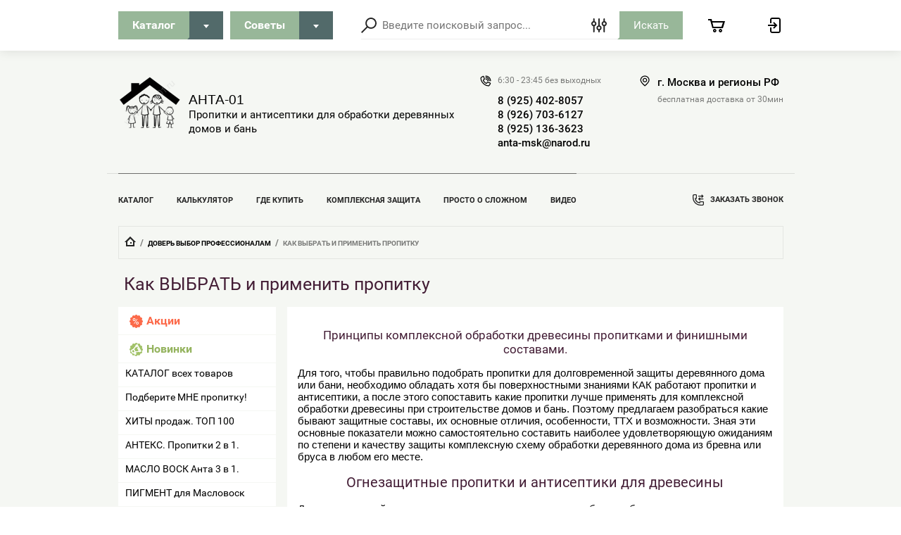

--- FILE ---
content_type: text/html; charset=utf-8
request_url: https://www.anta-01.ru/propitki---lidery-zaschity
body_size: 28809
content:
<!doctype html>
<html lang="ru">
<head>
<meta charset="utf-8">
<meta name="robots" content="all"/>
<title>пропитки - лидеры защиты, ПИРИЛАКС и ЭЛКОН - совместная защита, нанесения состава элкон на пирилакс, совместное использование ПИРИЛАКС и ЭЛКОН, защита элконом пирилакса</title>
<meta name="description" content="пропитки - лидеры защиты, ПИРИЛАКС и ЭЛКОН - совместная защита, нанесения состава элкон на пирилакс, совместное использование ПИРИЛАКС и ЭЛКОН, защита элконом пирилакса">
<meta name="keywords" content="пропитки - лидеры защиты, ПИРИЛАКС и ЭЛКОН - совместная защита, нанесения состава элкон на пирилакс, совместное использование ПИРИЛАКС и ЭЛКОН, защита элконом пирилакса">
<meta name="SKYPE_TOOLBAR" content="SKYPE_TOOLBAR_PARSER_COMPATIBLE">
<meta name="viewport" content="width=device-width, initial-scale=1.0, maximum-scale=1.0, user-scalable=no">

<script src="/g/libs/jquery/1.10.2/jquery.min.js"></script>
<script src="/g/libs/jqueryui/1.10.3/jquery-ui.min.js" charset="utf-8"></script>
	<link rel="stylesheet" href="/g/css/styles_articles_tpl.css">
<meta name="yandex-verification" content="77f09a2f08cd2d36" />
<meta name="google-site-verification" content="29kGiwM07lhOI6FOoyuNrXe9Jm0Ekn5R6gRdZ0RB3OA" />
<link rel='stylesheet' type='text/css' href='/shared/highslide-4.1.13/highslide.min.css'/>
<script type='text/javascript' src='/shared/highslide-4.1.13/highslide.packed.js'></script>
<script type='text/javascript'>
hs.graphicsDir = '/shared/highslide-4.1.13/graphics/';
hs.outlineType = null;
hs.showCredits = false;
hs.lang={cssDirection:'ltr',loadingText:'Загрузка...',loadingTitle:'Кликните чтобы отменить',focusTitle:'Нажмите чтобы перенести вперёд',fullExpandTitle:'Увеличить',fullExpandText:'Полноэкранный',previousText:'Предыдущий',previousTitle:'Назад (стрелка влево)',nextText:'Далее',nextTitle:'Далее (стрелка вправо)',moveTitle:'Передвинуть',moveText:'Передвинуть',closeText:'Закрыть',closeTitle:'Закрыть (Esc)',resizeTitle:'Восстановить размер',playText:'Слайд-шоу',playTitle:'Слайд-шоу (пробел)',pauseText:'Пауза',pauseTitle:'Приостановить слайд-шоу (пробел)',number:'Изображение %1/%2',restoreTitle:'Нажмите чтобы посмотреть картинку, используйте мышь для перетаскивания. Используйте клавиши вперёд и назад'};</script>

            <!-- 46b9544ffa2e5e73c3c971fe2ede35a5 -->
            <script src='/shared/s3/js/lang/ru.js'></script>
            <script src='/shared/s3/js/common.min.js'></script>
        <link rel='stylesheet' type='text/css' href='/shared/s3/css/calendar.css' /><link rel="icon" href="/favicon.ico" type="image/x-icon">

<!--s3_require-->
<link rel="stylesheet" href="/g/basestyle/1.0.1/user/user.css" type="text/css"/>
<link rel="stylesheet" href="/g/basestyle/1.0.1/user/user.blue.css" type="text/css"/>
<script type="text/javascript" src="/g/basestyle/1.0.1/user/user.js" async></script>
<!--/s3_require-->
			
		
		
		
			<link rel="stylesheet" type="text/css" href="/g/shop2v2/default/css/theme.less.css">		
			<script type="text/javascript" src="/g/shop2v2/default/js/shop2v2-plugins.js"></script>
		
			<script type="text/javascript" src="/g/shop2v2/default/js/shop2.2.min.js"></script>
		
	<script type="text/javascript">shop2.init({"productRefs": null,"apiHash": {"getSearchMatches":"7e685f71b34727b3d8d0fb8c2c059278","getFolderCustomFields":"32882c48017574066eda2f3de1c0fbcd","getProductListItem":"489fd0d4624033418546740b4e2d5fa3","cartAddItem":"0e9e7709ca85d487ec7ccc0a75a1728c","cartRemoveItem":"8b882575da4a25550799af7041228800","cartUpdate":"14e834183e5175c7653b97af35808756","cartRemoveCoupon":"1f150d62fbd1cc3a0945e4f5a5e8cfa6","cartAddCoupon":"7465ddae75f4b3f37189c482667190a6","deliveryCalc":"03edaf589bd00e34dbe9565e582a2a80","printOrder":"714b3253180214766af6a401aed4bbcf","cancelOrder":"3c8f5af22214ce591c57ee96b0d80868","cancelOrderNotify":"b9e6f2e1b239985fc0a6194a1fde5358","repeatOrder":"9e24f9ec36a9b0ff10a86cf0b8c829ee","paymentMethods":"28bb0ee938e233253cdb4c8cd93f6323","compare":"be540eaaca52d72f216aab5814c3a5ac","getPromoProducts":"1c749d5cdfee4eb68f94656152e3e36f"},"hash": null,"verId": 56205,"mode": "","step": "","uri": "/internet-magazin","IMAGES_DIR": "/d/","my": {"list_picture_enlarge":true,"accessory":"\u0410\u043a\u0441\u0435\u0441\u0441\u0443\u0430\u0440\u044b","kit":"\u041a\u043e\u043c\u043f\u043b\u0435\u043a\u0442","recommend":"\u0420\u0435\u043a\u043e\u043c\u0435\u043d\u0434\u0443\u0435\u043c\u044b\u0435","similar":"\u041f\u043e\u0445\u043e\u0436\u0438\u0435","modification":"\u041c\u043e\u0434\u0438\u0444\u0438\u043a\u0430\u0446\u0438\u0438","min_count_in_select":2},"shop2_cart_order_payments": 1,"cf_margin_price_enabled": 0,"maps_yandex_key":"","maps_google_key":""});</script>
<style type="text/css">.product-item-thumb {width: 120px;}.product-item-thumb .product-image, .product-item-simple .product-image {height: 120px;width: 120px;}.product-item-thumb .product-amount .amount-title {width: 24px;}.product-item-thumb .product-price {width: 70px;}.shop2-product .product-side-l {width: 180px;}.shop2-product .product-image {height: 180px;width: 180px;}.shop2-product .product-thumbnails li {width: 50px;height: 50px;}</style>

<link rel="stylesheet" href="/g/templates/shop2/2.72.2/css/jquery-ui.min.css">
<link rel="stylesheet" href="/g/templates/shop2/2.72.2/css/nouislider.min.css">
<link rel="stylesheet" href="/g/templates/shop2/2.72.2/css/jquery.formstyler.css">
<link rel="stylesheet" href="/g/templates/shop2/2.72.2/css/owl.carousel.min.css">
    <link rel="stylesheet" href="/g/templates/shop2/2.72.2/css/lightgallery.min.css">
<link rel="stylesheet" href="/t/images/css/opn_style.scss.css">
    
    <link rel="stylesheet" href="/t/v224/images/theme16/theme.scss.css">

<link rel="stylesheet" href="/t/v224/images/site.addons.scss.css">

<!--[if lt IE 10]>
<script src="/g/libs/ie9-svg-gradient/0.0.1/ie9-svg-gradient.min.js"></script>
<script src="/g/libs/jquery-placeholder/2.0.7/jquery.placeholder.min.js"></script>
<script src="/g/libs/jquery-textshadow/0.0.1/jquery.textshadow.min.js"></script>
<script src="/g/s3/misc/ie/0.0.1/ie.js"></script>
<![endif]-->
<!--[if lt IE 9]>
<script src="/g/libs/html5shiv/html5.js"></script>
<![endif]-->

</head>
<body class="gr-fix-styles">
    <div class="wrapper ">
        <header role="banner" class="header">
            <div class="header-top">
                <div class="categories_popup fade-in-top">
                    <div class="categories_popup_inner site-width">
                        <div class="top-line">
                            <div class="title">
                                Каталог
                            </div>
                            <div class="close-button">
                                <svg
                                 width="10px" height="11px">
                                <path fill-rule="evenodd"  opacity="0.851" fill="rgb(0, 0, 0)"
                                 d="M8.535,0.550 L5.000,4.085 L1.465,0.550 L0.051,1.964 L3.586,5.499 L0.051,9.035 L1.465,10.450 L5.000,6.914 L8.535,10.450 L9.949,9.035 L6.414,5.499 L9.949,1.964 L8.535,0.550 Z"/>
                                </svg>
                            </div>
                        </div>
                        <div class="categories_menu_wrap">
                            <li class="campaign_link">
                                <a href="/internet-magazin/search?s[special]=1">
                                    Акции
                                </a>
                            </li>
                            <li class="new_link">
                                <a href="/internet-magazin/search?s[new]=1">
                                    Новинки
                                </a>
                            </li>
                                                        <ul class="categories_menu clear-list"><li><a href="/internet-magazin/folder/smotret-vse-tovary" >ВСЕ товары из каталога магазина</a></li><li><a href="/internet-magazin/folder/7564203" >Хиты продаж. Выбор покупателей.</a></li><li class="has-child dontsplit"><a href="/internet-magazin/folder/propitki-dlya-kompleksnoj-zashchity-drevesiny" >Пропитки для КОМПЛЕКСНОЙ защиты сруба</a><ul class="level-2"><li><a href="/internet-magazin/folder/propitki-dlya-pervogo-sloya-kompleksnoj-zashchity" >Пропитки ПЕРВОГО слоя комплекса защиты</a></li><li><a href="/internet-magazin/folder/propitki-dlya-finishnogo-sloya-kompleksnoj-zashchity" >ФИНИШНЫЕ пропитки комплексной защиты</a></li></ul></li><li><a href="/internet-magazin/folder/dlya-stropil-i-obreshetki-kryshi" >Пропитки для стропил КРЫШИ и обрешетки</a></li><li class="has-child dontsplit"><a href="/internet-magazin/folder/78031803" >Пропитки для ПЕРВИЧНОЙ обработки сруба</a><ul class="level-2"><li><a href="/internet-magazin/folder/78032003" >Огне- БИО- защита от ПЛЕСЕНИ, грибка, жука</a></li><li><a href="/internet-magazin/folder/78032203" >БИО- защита от плесени, потемнения, грибка</a></li></ul></li><li class="has-child dontsplit"><a href="/internet-magazin/folder/119695003" >АНТЕКС. Огне- Био- ПРЕМИУМ класса</a><ul class="level-2"><li><a href="/internet-magazin/folder/122303603" >Антекс ТИТАН. Предельная Огне- Био- защита</a></li><li><a href="/internet-magazin/folder/119695603" >Антекс ПРЕМИУМ. Мощная Огне-Био защита</a></li><li><a href="/internet-magazin/folder/119696403" >Антекс ЭКСТРА. Супер защита бревна и бруса</a></li><li><a href="/internet-magazin/folder/119696803" >Антекс ЛАЙТ. Эффективная пропитка 2 в 1</a></li><li><a href="/internet-magazin/folder/119697403" >Антекс ЭКО. Для стропил и обрешетки крыш</a></li><li><a href="/internet-magazin/folder/anteks-musson-lechit-ot-gribka-i-pleseni" >Антекс ШТОРМ. Защитит от ГНИЛИ до 50 лет!</a></li><li><a href="/internet-magazin/folder/119698003" >Антекс МУССОН. ЛЕЧИТ от грибка и плесени</a></li><li><a href="/internet-magazin/folder/119697603" >Антекс БРИЗ. Защитит от грибка и короеда</a></li></ul></li><li><a href="/internet-magazin/folder/smotret-vse-tovary-s-vendor_id-15594307-s-dla_torcov-1-1" >Пропитки от растрескивания бревна и бруса</a></li><li><a href="/internet-magazin/folder/propitki-dlya-dosok-pola-verandy-doma-i-bani" >Пропитки для ПОЛА веранды, дома и бани</a></li><li><a href="/internet-magazin/folder/propitki-dlya-bani-vnutri-parilki" >Пропитки для БАНИ внутри ПАРИЛКИ</a></li><li class="has-child dontsplit"><a href="/internet-magazin/folder/23109203" >МАСЛА и ВОСКИ для обработки древесины</a><ul class="level-2"><li><a href="/internet-magazin/folder/universalnyj-maslovosk-premium" >Универсальные Супер Масловоски Анта</a></li><li><a href="/internet-magazin/folder/maslovosk-imperial" >Износостойкий Масловоск Империал</a></li><li><a href="/internet-magazin/folder/42059803" >Масловоск Анта Фасад для внешних стен</a></li><li><a href="/internet-magazin/folder/42059203" >Масловоск ТОРЕЦ. Для защиты от ТРЕЩИН</a></li><li><a href="/internet-magazin/folder/42059403" >Масловоск Баня Сауна. Для парилки в бане</a></li><li><a href="/internet-magazin/folder/42059603" >Масловоск ПАРКЕТ для досок пола и паркета</a></li><li><a href="/internet-magazin/folder/42060003" >МАСТИКИ и Твердые Масла и Воски Анта</a></li></ul></li><li><a href="/internet-magazin/folder/pigmenty-i-cvetnaya-kolerovka" >Цветные ПИГМЕНТЫ и УФ- фильтр</a></li><li><a href="/internet-magazin/folder/termorstojkie-laki-dlya-pechej-i-kaminov" >Термостойкие лаки для ПЕЧЕЙ и КАМИНА</a></li><li><a href="/internet-magazin/folder/132790403" >Огнезащитные Лаки. Огнезащитные Краски</a></li><li class="has-child dontsplit"><a href="/internet-magazin/folder/117981203" >ЗИМНИЕ антисептики. Антисептик для зимы</a><ul class="level-2"><li><a href="/internet-magazin/folder/117981403" >Зимние Огнезащитные пропитки антисептики</a></li><li><a href="/internet-magazin/folder/117981603" >БИО- антисептики для обработки сруба зимой</a></li></ul></li></ul>                                                    </div>
                        
                    </div>
                </div>
                <div class="categories_popup2 fade-in-top">
                    <div class="categories_popup_inner">
                        <div class="top-line2">
                            <div class="title2">
                                Советы
                            </div>
                            <div class="close-button2">
                                <svg
                                 width="10px" height="11px">
                                <path fill-rule="evenodd"  opacity="0.851" fill="rgb(0, 0, 0)"
                                 d="M8.535,0.550 L5.000,4.085 L1.465,0.550 L0.051,1.964 L3.586,5.499 L0.051,9.035 L1.465,10.450 L5.000,6.914 L8.535,10.450 L9.949,9.035 L6.414,5.499 L9.949,1.964 L8.535,0.550 Z"/>
                                </svg>
                            </div>
                        </div>
                        <div class="categories_menu_wrap2">
                                                        <ul class="categories_menu2 clear-list"><li><a href="/internet-magazin/folder/smotret-vse-tovary" >КАТАЛОГ. Пропитки, Масло Воски, Лак</a></li><li><a href="/kupit-ognezashchitnuyu-propitku" >Где КУПИТЬ пропитки и антисептики</a></li><li><a href="/kalkulyator_rascheta_s" >КАЛЬКУЛЯТОР расчета антисептика</a></li><li><a href="/luchshiy_i_bezopasnyy_ko" >В чем ОТЛИЧИЯ пропиток для сруба?</a></li><li><a href="/poluchit-super-skidku-na-pokupku-propitki" >Подберите МНЕ лучшую пропитку</a></li><li><a href="/poddelka-ognezashchitnoy-propitki-anteks-pirilaks-i-norteks" >Внимание! Остерегайся подделки!</a></li><li><a href="/zakazat-probnik-propitki-antiseptika-dlya-drevesiny-i-maslovosk-anta" >Хочу ПРОБНИК пропитки бесплатно</a></li><li class="has-child dontsplit"><a href="/internet-magazin?mode=folder&folder_id=117981203" >Пропитки для обработки сруба зимой</a><ul class="level-2"><li><a href="/zimniy-antiseptik-dlya-drevesiny" >Зимние пропитки для дерева ТТХ</a></li><li><a href="/gde-kupit-ognezashchitnyye-propitki-antiseptiki-anteks" >Обработка бревна и бруса зимой</a></li><li><a href="/internet-magazin?mode=folder&folder_id=117981403" >Огнезащитные антисептики до -25С</a></li><li><a href="/internet-magazin?mode=folder&folder_id=117981603" >Пропитки от плесени, грибка до -20С</a></li><li><a href="/kupit-ognezashchitnuyu-propitku" >Где купить зимние антисептики</a></li></ul></li><li class="has-child dontsplit"><a href="/internet-magazin/folder/propitki-dlya-kompleksnoj-zashchity-drevesiny" >Пропитки для комплексной защиты</a><ul class="level-2"><li><a href="/kompleksnaya-obrabotka-srubov" >Что такое Комплексная обработка</a></li><li><a href="/kak-rabotaet-kompleksnaya-zashchita" >Как работает комплексная защита</a></li><li><a href="/ognezashchita-drevesiny-i-betona-antiseptiki-anteks" >Антекс. Первый слой. Огне- Био-</a></li><li><a href="/maslovosk.--zaschita,-proverennaya-" >Масловоск Анта. Финишный слой.</a></li><li><a href="/internet-magazin/folder/propitki-dlya-pervogo-sloya-kompleksnoj-zashchity" >Пропитки для ПЕРВИЧНОГО нанесения</a></li><li><a href="/internet-magazin/folder/propitki-dlya-finishnogo-sloya-kompleksnoj-zashchity" >Пропитки для ФИНИШНОГО нанесения</a></li><li><a href="/maslovosk.--zaschita,-proverennaya-#koler" >Пигмент. Колеровка цвета. УФ-фильтр</a></li><li><a href="/luchshiy_i_bezopasnyy_ko" >Алгоритм защиты пропиткой АНТЕКС</a></li><li><a href="/prosto-o-slozhnom" >Алгоритм работы пропитки Масловоск</a></li><li><a href="/kupit-ognezashchitnuyu-propitku" >Где купить пропитки и антисептики</a></li><li><a href="/rekomendacii-pri-vybore-ognezashchitnogo-antiseptika-i-propitki-dlya-obrabotki-sruba" >Почему у нас дешевле и ВЫГОДНЕЕ</a></li></ul></li><li class="has-child dontsplit"><a href="/setrifikaty_na_sostavy" >Сертификаты и Инструкции.</a><ul class="level-2"><li><a href="/sertifikaty-propitok-anteks" >Сертификаты на пропитки Антекс</a></li><li><a href="/sertifikaty-i-instrukcii-na-maslovo" >Сертификаты и инструкции на все</a></li></ul></li><li class="has-child dontsplit opened"><a href="ne-dayte-sebya-obmanut-" >Доверь выбор ПРОФЕССИОНАЛАМ</a><ul class="level-2"><li class="opened active"><a href="/propitki---lidery-zaschity" >Как ВЫБРАТЬ и применить пропитку</a></li><li><a href="/poluchit-super-skidku-na-pokupku-propitki" >Есть ВОПРОС? Спросите ТЕХНОЛОГА</a></li><li><a href="/vopros---otvet.-sprashivali---otvec2" >Вы спрашивали? Мы - отвечаем!</a></li></ul></li><li class="has-child dontsplit"><a href="/ognezashchita-drevesiny-i-betona-antiseptiki-anteks" >Огнебиозащитные пропитки АНТЕКС</a><ul class="level-2"><li><a href="/luchshiy_i_bezopasnyy_ko" >Почему Антекс идеальная пропитка</a></li><li class="has-child dontsplit"><a href="/anteks-titan-ognebiozashchitnyy-antiseptik-dlya-dereva" >Антекс ТИТАН. Предельная мощность!</a><ul class="level-3"><li><a href="/internet-magazin/product/1071541403" >Антекс ТИТАН цена и купить.</a></li></ul></li><li class="has-child dontsplit"><a href="/anteks-premium-moshchnaya-ognezashchitnaya-propitka-dlya-dereva-ot-ognya-gribka-koroyeda" >Антекс ПРЕМИУМ. Защита до 25 лет!</a><ul class="level-3"><li><a href="/internet-magazin/product/1050993003" >Антекс ПРЕМИУМ цена и купить.</a></li></ul></li><li class="has-child dontsplit"><a href="/anteks-ekstra-universalnyy-ogne-bio-zashchitnyy-antiseptik-dlya-drevesiny" >Антекс ЭКСТРА. Мощные ТТХ во всем!</a><ul class="level-3"><li><a href="/internet-magazin/product/1050993203" >Антекс ЭКСТРА цена и купить.</a></li></ul></li><li class="has-child dontsplit"><a href="/anteks-layt-antiseptik-dlya-dereva-s-ogne-zashchitnym-effektom-ne-toniruyet-drevesiny" >Антекс ЛАЙТ. Эффективность 2 в 1</a><ul class="level-3"><li><a href="/internet-magazin/product/1050993403" >Антекс ЛАЙТ цена и купить.</a></li></ul></li><li class="has-child dontsplit"><a href="/anteks-profi-ognezashchitnaya-propitka-dlya-zashchity-kryshi-stropil-i-obreshetki-doma-2" >Антекс ЭКО. Для стропил и обрешетки</a><ul class="level-3"><li><a href="/internet-magazin/product/1050974603" >Антекс ЭКО цена и купить.</a></li></ul></li><li class="has-child dontsplit"><a href="/anteks-musson-antiseptik-s-moshchnym-effektom-zashchity-ot-gribka-pleseni-drevotochtsa-1" >Антекс МУССОН. ЛЕЧИТ от плесени!</a><ul class="level-3"><li><a href="/internet-magazin/product/1050993803" >Антекс МУССОН цена и купить.</a></li></ul></li><li class="has-child dontsplit"><a href="/anteks-briz-antiseptik-dlya-zashchity-drevesiny-ot-gribka-pleseni-koroyeda" >Антекс БРИЗ. Защищает от грибка</a><ul class="level-3"><li><a href="/internet-magazin/product/1050993603" >Антекс БРИЗ цена и купить.</a></li></ul></li><li class="has-child dontsplit"><a href="/anteks-shtil-antiseptik-dlya-zashchity-srubov-domov-ban-i-pilomaterialov-na-khranenii-1" >Антекс ШТИЛЬ. Для пиломатериалов</a><ul class="level-3"><li><a href="/internet-magazin/product/1050973203" >Антекс ШТИЛЬ цена и купить.</a></li></ul></li></ul></li><li><a href="/pigmenty-cvetnoe-maslo-dlya-dereva" >ПИГМЕНТЫ для колеровки Масловоск</a></li><li class="has-child dontsplit"><a href="/maslovosk.--zaschita,-proverennaya-" >Масло и Воски АНТА для древесины</a><ul class="level-2"><li class="has-child dontsplit"><a href="/maslovosk.--zaschita,-proverennaya-" >Масло Воск АНТА. ЭКО антисептики</a><ul class="level-3"><li><a href="/prosto-o-slozhnom" >Принцип работы Масловоск Анта</a></li><li><a href="/vosk-dlya-dereva.-maslo-dlya-propit" >Масло для древесины. Отличия.</a></li><li><a href="/medovye-soty.-naturalnyy-vosk.-pche" >Из чего производится Масловоск</a></li></ul></li><li class="has-child dontsplit"><a href="/1" >Лак или Масло Воск? Сравниваем.</a><ul class="level-3"><li><a href="vosk-dlya-dereva.-maslo-dlya-propit" >Масловоск Анта и аналоги. Разница</a></li></ul></li><li><a href="/internet-magazin/folder/smotret-vse-tovary?s[vendor_id]=15594307" >Линейка пропиток Масловоск АНТА</a></li><li><a href="/internet-magazin?mode=folder&folder_id=23109203" >Масловоск Анта ВЫБРАТЬ и купить</a></li><li><a href="/kupit-ognezashchitnuyu-propitku" >Где купить Масло Воск Анта</a></li><li><a href="/internet-magazin/product/cvetnoj-pigment-dlya-kolerovki-masla-i-voskov" >Цветной Масловоск и его колеровка</a></li><li><a href="/maslovosk---videoinstrukciya" >Масловоск Анта - ВИДЕО инструкция</a></li></ul></li><li><a href="/vybor-sostava-po-zadannym-kriteriya" >Сравнить ТТХ Масловоск и Антекс</a></li><li><a href="/ne-dayte-sebya-obmanut-1" >Как НЕ ПЕРЕПЛАТИТЬ за брэнд !</a></li></ul>                                                    </div>
                        
                    </div>
                </div>
                <div class="header-top_inner site-width">
                    <div class="categories-button">
                        <div class="label">Каталог</div>
                        <div class="arrow">
                            <svg
                             
                             width="8px" height="5px">
                            <path fill-rule="evenodd" d="M3.988,4.992 L5.990,2.494 L7.990,-0.005 L3.988,-0.005 L-0.012,-0.005 L1.986,2.494 L3.988,4.992 Z"/>
                            </svg>
                        </div>
                    </div>
                    <div class="categories-button2">
                        <div class="label">Советы</div>
                        <div class="arrow">
                            <svg
                             
                             width="8px" height="5px">
                            <path fill-rule="evenodd" d="M3.988,4.992 L5.990,2.494 L7.990,-0.005 L3.988,-0.005 L-0.012,-0.005 L1.986,2.494 L3.988,4.992 Z"/>
                            </svg>
                        </div>
                    </div>
	                <a href="#" class="low-res-burger"></a>
                    <div class="low-res-extender"></div>
                    <div class="low-res-search-button"></div>
                    <form action='/internet-magazin/search' enctype="multipart/form-data" class="search-form2" ><input class="search-text" placeholder="Введите поисковый запрос..." autocomplete="off" name="s[name]" value=""/><div class="input-wrap"><div class="extended"></div><input type="submit" class="search-button" value="Искать" /><span class="corner"></span></div><re-captcha data-captcha="recaptcha"
     data-name="captcha"
     data-sitekey="6LcYvrMcAAAAAKyGWWuW4bP1De41Cn7t3mIjHyNN"
     data-lang="ru"
     data-rsize="invisible"
     data-type="image"
     data-theme="light"></re-captcha></form>
                    <div class="extended-search_wrap">
                        <div class="top-line">
                            <div class="title">
                                Поиск
                            </div>
                            <div class="close-button">
                               <svg 
                            width="10px" height="11px"> <path fill-rule="evenodd"  opacity="0.851" fill="rgb(0, 0, 0)" d="M8.535,0.550 L5.000,4.085 L1.465,0.550 L0.051,1.964 L3.586,5.499 L0.051,9.035 L1.465,10.450 L5.000,6.914 L8.535,10.450 L9.949,9.035 L6.414,5.499 L9.949,1.964 L8.535,0.550 Z"/>
                            </svg>
                            </div>
                        </div>
                        <div class="low-res_wrap">
                            <form action='/internet-magazin/search' enctype="multipart/form-data" class="search-form2" >
                                <input class="search-text" placeholder="Введите поисковый запрос..." autocomplete="off" name="s[name]" value=""/>
                                <div class="input-wrap">
                                    
                                    <input type="submit" class="search-button" value="Искать" />
                                    <span class="corner"></span>
                                </div>
                            <re-captcha data-captcha="recaptcha"
     data-name="captcha"
     data-sitekey="6LcYvrMcAAAAAKyGWWuW4bP1De41Cn7t3mIjHyNN"
     data-lang="ru"
     data-rsize="invisible"
     data-type="image"
     data-theme="light"></re-captcha></form>
                            <div class="low-res-button">
                                Расширенный поиск
                            </div>
                        </div>
                        	
    
<div class="shop2-block search-form ">
	<div class="block-title">
		<strong>Расширенный поиск</strong>
		<span>&nbsp;</span>
	</div>
	<div class="block-body">
		<form action="/internet-magazin/search" enctype="multipart/form-data">
			<input type="hidden" name="sort_by" value=""/>

							<div class="row">
					<label class="row-title" for="shop2-name">Название:</label>
					<div class="row_body">
						<input type="text" name="s[name]" size="20" id="shop2-name" value="" />
					</div>
				</div>
						
							<div class="row search_price range_slider_wrapper">
	                <div class="row-title active">Цена</div>
	                <div class="row_body active">
		                <div class="price_range clear-self">
			                 <span class="price_from">от</span>
		                    <input name="s[price][min]" type="text" size="5" class="small low" value="0" />
			                 <span class="price_till">до</span>
		                    <input name="s[price][max]" type="text" size="5" class="small big"  data-max="200000" value="200000" />
		                </div>
		              <div class="input_range_slider"></div>
	                </div>
	            </div>
			
							<div class="row">
					<label class="row-title" for="shop2-article">Артикул:</label>
					<div class="row_body">
						<input type="text" name="s[article]" id="shop2-article" value="" />
					</div>
				</div>
			
							<div class="row">
					<label class="row-title" for="shop2-text">Текст:</label>
					<div class="row_body">
						<input type="text" name="search_text" size="20" id="shop2-text"  value="" />
					</div>
				</div>
			
			
							<div class="row">
					<div class="row-title">Выберите категорию:</div>
					<div class="row_body">
						<select name="s[folder_id]" id="s[folder_id]">
							<option value="">Все</option>
																																                            <option value="191524508" >
		                                 ВСЕ товары из каталога магазина
		                            </option>
		                        																	                            <option value="252356505" >
		                                 Хиты продаж. Выбор покупателей.
		                            </option>
		                        																	                            <option value="102587307" >
		                                 Пропитки для КОМПЛЕКСНОЙ защиты сруба
		                            </option>
		                        																	                            <option value="102656907" >
		                                &raquo; Пропитки ПЕРВОГО слоя комплекса защиты
		                            </option>
		                        																	                            <option value="102657907" >
		                                &raquo; ФИНИШНЫЕ пропитки комплексной защиты
		                            </option>
		                        																	                            <option value="99883707" >
		                                 Пропитки для стропил КРЫШИ и обрешетки
		                            </option>
		                        																	                            <option value="252358705" >
		                                 Пропитки для ПЕРВИЧНОЙ обработки сруба
		                            </option>
		                        																	                            <option value="252358905" >
		                                &raquo; Огне- БИО- защита от ПЛЕСЕНИ, грибка, жука
		                            </option>
		                        																	                            <option value="252359105" >
		                                &raquo; БИО- защита от плесени, потемнения, грибка
		                            </option>
		                        																	                            <option value="252360105" >
		                                 АНТЕКС. Огне- Био- ПРЕМИУМ класса
		                            </option>
		                        																	                            <option value="252361705" >
		                                &raquo; Антекс ТИТАН. Предельная Огне- Био- защита
		                            </option>
		                        																	                            <option value="252360305" >
		                                &raquo; Антекс ПРЕМИУМ. Мощная Огне-Био защита
		                            </option>
		                        																	                            <option value="252360505" >
		                                &raquo; Антекс ЭКСТРА. Супер защита бревна и бруса
		                            </option>
		                        																	                            <option value="252360705" >
		                                &raquo; Антекс ЛАЙТ. Эффективная пропитка 2 в 1
		                            </option>
		                        																	                            <option value="252360905" >
		                                &raquo; Антекс ЭКО. Для стропил и обрешетки крыш
		                            </option>
		                        																	                            <option value="525505109" >
		                                &raquo; Антекс ШТОРМ. Защитит от ГНИЛИ до 50 лет!
		                            </option>
		                        																	                            <option value="252361305" >
		                                &raquo; Антекс МУССОН. ЛЕЧИТ от грибка и плесени
		                            </option>
		                        																	                            <option value="252361105" >
		                                &raquo; Антекс БРИЗ. Защитит от грибка и короеда
		                            </option>
		                        																	                            <option value="252359905" >
		                                 Пропитки от растрескивания бревна и бруса
		                            </option>
		                        																	                            <option value="446747909" >
		                                 Пропитки для ПОЛА веранды, дома и бани
		                            </option>
		                        																	                            <option value="290263509" >
		                                 Пропитки для БАНИ внутри ПАРИЛКИ
		                            </option>
		                        																	                            <option value="252357105" >
		                                 МАСЛА и ВОСКИ для обработки древесины
		                            </option>
		                        																	                            <option value="180998908" >
		                                &raquo; Универсальные Супер Масловоски Анта
		                            </option>
		                        																	                            <option value="180997308" >
		                                &raquo; Износостойкий Масловоск Империал
		                            </option>
		                        																	                            <option value="252358305" >
		                                &raquo; Масловоск Анта Фасад для внешних стен
		                            </option>
		                        																	                            <option value="252357705" >
		                                &raquo; Масловоск ТОРЕЦ. Для защиты от ТРЕЩИН
		                            </option>
		                        																	                            <option value="252357905" >
		                                &raquo; Масловоск Баня Сауна. Для парилки в бане
		                            </option>
		                        																	                            <option value="252358105" >
		                                &raquo; Масловоск ПАРКЕТ для досок пола и паркета
		                            </option>
		                        																	                            <option value="252358505" >
		                                &raquo; МАСТИКИ и Твердые Масла и Воски Анта
		                            </option>
		                        																	                            <option value="171429507" >
		                                 Цветные ПИГМЕНТЫ и УФ- фильтр
		                            </option>
		                        																	                            <option value="99884307" >
		                                 Термостойкие лаки для ПЕЧЕЙ и КАМИНА
		                            </option>
		                        																	                            <option value="252361905" >
		                                 Огнезащитные Лаки. Огнезащитные Краски
		                            </option>
		                        																	                            <option value="252359305" >
		                                 ЗИМНИЕ антисептики. Антисептик для зимы
		                            </option>
		                        																	                            <option value="252359505" >
		                                &raquo; Зимние Огнезащитные пропитки антисептики
		                            </option>
		                        																	                            <option value="252359705" >
		                                &raquo; БИО- антисептики для обработки сруба зимой
		                            </option>
		                        													</select>
					</div>
				</div>

				<div id="shop2_search_custom_fields"></div>
			
						<div id="shop2_search_global_fields">
				
									
			
												<div class="row">
						<div class="row-title">Сезон применения:</div>
						<div class="row_body">
							<select name="s[sezon_primenenia]">
								<option value="">Все</option>
																	<option value="169088508">Лето и зима до -5С</option>
																	<option value="169088308">Зима до -12С</option>
																	<option value="169088108">Зима до -20С</option>
																	<option value="169192508">Зима до -35С</option>
																	<option value="178551508">Лето до +3С</option>
															</select>
						</div>
					</div>
							

					
			
												<div class="row">
						<div class="row-title">Начальная обработка:</div>
						<div class="row_body">
							<label>
								<input type="checkbox" name="s[nacal_naa_obrabotka]" value="1" > Начальная обработка
							</label>
						</div>
					</div>
							

					
			
												<div class="row">
						<div class="row-title">Финишные пропитки:</div>
						<div class="row_body">
							<label>
								<input type="checkbox" name="s[finisnye_propitki]" value="1" > Финишные пропитки
							</label>
						</div>
					</div>
							

																	
			
												<div class="row">
						<div class="row-title">Масловоски БЫСТРОГО высыхания:</div>
						<div class="row_body">
							<label>
								<input type="checkbox" name="s[maslovoski_bystrogo_vysyhania]" value="1" > Масловоски БЫСТРОГО высыхания
							</label>
						</div>
					</div>
							

					
			
												<div class="row">
						<div class="row-title">Выбрать Масловоск по плотности:</div>
						<div class="row_body">
							<select name="s[vybrat_maslovosk_po_plotnosti]">
								<option value="">Все</option>
																	<option value="207699308">Жидкие Масловоски</option>
																	<option value="207699508">Твердые Масловоски</option>
																	<option value="207699708">Масловоски Мастики</option>
															</select>
						</div>
					</div>
							

					
			
												<div class="row">
						<div class="row-title">Пропитки - УСИЛИТЕЛИ свойств:</div>
						<div class="row_body">
							<label>
								<input type="checkbox" name="s[propitki_usiliteli_svojstv]" value="1" > Пропитки - УСИЛИТЕЛИ свойств
							</label>
						</div>
					</div>
							

					
			
												<div class="row">
						<div class="row-title">Пигменты и УФ- фильтр:</div>
						<div class="row_body">
							<select name="s[pigmenty_i_uf_fil_tr_206]">
								<option value="">Все</option>
																	<option value="170859308">Пигменты</option>
																	<option value="170859508">УФ- фильтр</option>
															</select>
						</div>
					</div>
							

					
			
												<div class="row">
						<div class="row-title">Место обработки:</div>
						<div class="row_body">
							<select name="s[mesto_obrabotki]">
								<option value="">Все</option>
																	<option value="170410508">Внутри</option>
																	<option value="170410708">Снаружи</option>
																	<option value="170410908">В парной бани и сауне</option>
																	<option value="170411508">Стропила и обрешетка</option>
																	<option value="170535508">Торцы бревна и бруса</option>
																	<option value="170535108">Каркасы строений</option>
																	<option value="170411308">Доски пола и паркет</option>
																	<option value="170534908">Печи и Камины</option>
															</select>
						</div>
					</div>
							

								
			
												<div class="row">
						<div class="row-title">СУПЕР воски для ПАРИЛКИ:</div>
						<div class="row_body">
							<label>
								<input type="checkbox" name="s[super_voski_dla_parilki]" value="1" > СУПЕР воски для ПАРИЛКИ
							</label>
						</div>
					</div>
							

																																							</div>
						
			
							<div class="row">
					<div class="row-title">Новинка:</div>
					<div class="row_body">
						<select name="s[new]">
							<option value="">Все</option>
		                    <option value="1">да</option>
		                    <option value="0">нет</option>
						</select>
					</div>
				</div>
			
							<div class="row">
					<div class="row-title">Спецпредложение:</div>
					<div class="row_body">
						<select name="s[special]">
							<option value="">Все</option>
		                    <option value="1">да</option>
		                    <option value="0">нет</option>
						</select>
					</div>
				</div>
			
							<div class="row">
					<div class="row-title">Результатов на странице:</div>
					<div class="row_body">
						<select name="s[products_per_page]">
											            					            					            <option value="5">5</option>
				            					            					            <option value="20" selected="selected">20</option>
				            					            					            <option value="35">35</option>
				            					            					            <option value="50">50</option>
				            					            					            <option value="65">65</option>
				            					            					            <option value="80">80</option>
				            					            					            <option value="95">95</option>
				            						</select>
					</div>
				</div>
			
			<div class="clear-container"></div>
			<div class="row">
				<button type="submit" class="search-btn">Найти</button>
			</div>
		<re-captcha data-captcha="recaptcha"
     data-name="captcha"
     data-sitekey="6LcYvrMcAAAAAKyGWWuW4bP1De41Cn7t3mIjHyNN"
     data-lang="ru"
     data-rsize="invisible"
     data-type="image"
     data-theme="light"></re-captcha></form>
		<div class="clear-container"></div>
	</div>
</div><!-- Search Form -->                        <div class="thin-grey-line"></div>
                    </div>
                    <div class="header-cart-preview">
<div id="shop2-cart-preview">
	<div class="cart_bl_icon ">
			</div>

	<div class="shop2-block cart-preview ">
		<div class="top-line">
            <div class="block-title">
				<strong>Корзина</strong>
				<span>&nbsp;</span>
			</div>
            <div class="cart_close_icon">
               <svg width="10px" height="11px"> <path fill-rule="evenodd" opacity="0.851" fill="rgb(0, 0, 0)" d="M8.535,0.550 L5.000,4.085 L1.465,0.550 L0.051,1.964 L3.586,5.499 L0.051,9.035 L1.465,10.450 L5.000,6.914 L8.535,10.450 L9.949,9.035 L6.414,5.499 L9.949,1.964 L8.535,0.550 Z"/>
            </svg>
            </div>
        </div>
		
		<div class="block-body">
						<div class="empty_cart">Ваша корзина пуста</div>
            		</div>
	</div>
</div><!-- Cart Preview --></div><div class="header-login"><div class="login-button"></div><div class="shop2-block login-form  ">
			<div class="block-title">
			<strong>Вход / Регистрация</strong>
			<span class="popup-close">&nbsp;</span>
		</div>
		<div class="block-body">
				<form method="post" action="/users">
			<input type="hidden" name="mode" value="login" />
			<div class="row">
				<label for="login">Логин или e-mail:</label>
				<label class="field text"><input type="text" name="login" id="login" tabindex="1" value="" /></label>
			</div>
			<div class="row">
				<label for="password">Пароль:</label>
				<label class="field password"><input type="password" name="password" id="password" tabindex="2" value="" /></label>
			</div>
			<div class="login-button_wrap">
				<button type="submit" class="signin-btn" tabindex="3">Войти</button>
				<p class="links_wrap">
					<a href="/users/forgot_password">Забыли пароль?</a>
					<a href="/users/register" class="register">Регистрация</a>
				</p>
			</div>
		
		<re-captcha data-captcha="recaptcha"
     data-name="captcha"
     data-sitekey="6LcYvrMcAAAAAKyGWWuW4bP1De41Cn7t3mIjHyNN"
     data-lang="ru"
     data-rsize="invisible"
     data-type="image"
     data-theme="light"></re-captcha></form>
		<div class="clear-container"></div>
				
	</div>
</div></div>
                </div>
            </div>
            <div class="header-main site-width">
                <div class="company-block">
                	<div class="company_info logo_left">
                   							<div class="logo_block">
															<a href="https://www.anta-01.ru" style="display: inline-block; font-size: 0;">
									<img src=/thumb/2/F-lWOa4EReBbIzfwHjqjWw/90r90/d/zshchoshshchzrshchshpri-3.png style="max-width: 90px;" alt="/">
								</a>
													</div>
											                    <div class="company">
	                    		                    											<a href="https://www.anta-01.ru">
										<div class="name">АНТА-01</div>
									</a>
									                        	                        		                        <div class="desc">Пропитки и антисептики для обработки деревянных домов и бань</div>
	                        	                    </div>
                                        </div>
                    <div class="empty-extender"></div>
                    	                    <div class="phones">
	                        <div class="low-res-title">Телефоны</div>
	                        	                        	<div class="work-time">6:30 - 23:45 без выходных</div>
	                        	                        		                        <div class="numbers">
		                        			                            	<a href="tel:89254028057">8 (925) 402-8057</a>
		                            		                            	<a href="tel:89267036127">8 (926) 703-6127</a>
		                            		                            	<a href="tel:89251363623">8 (925) 136-3623</a>
		                            		                            	<a href="tel:">anta-msk@narod.ru</a>
		                            		                        </div>
	                        	                    </div>
                                        	                    <div class="address-block">
	                        <div class="low-res-title">Адрес</div>
	                        <div class="item">
	                        		                            	<div class="title">г. Москва и регионы РФ</div>
                            		                            	                            	<div class="address">бесплатная доставка от 30мин</div>
                            		                        </div>
	                    </div>
                                    </div>


                
            </div>
            <div class="header-menu__wrap site-width">
                <ul class="header-menu clear-list">
                                                                                <li class="c" ><a class="c"  href="/internet-magazin/folder/smotret-vse-tovary">КАТАЛОГ</a>
                                                                                                                                </li>
                                                                                                                    <li class="c" ><a class="c"  href="/kalkulyator_rascheta_s">Калькулятор</a>
                                                                                                                                </li>
                                                                                                                    <li class="c" ><a class="c"  href="/kupit-ognezashchitnuyu-propitku">Где купить</a>
                                                                                                                                </li>
                                                                                                                    <li class="c" ><a class="c"  href="/kompleksnaya-obrabotka-srubov">Комплексная защита</a>
                                                                                                                                </li>
                                                                                                                    <li class="c" ><a class="c"  href="/prosto-o-slozhnom">Просто о сложном</a>
                                                                                                                                </li>
                                                                                                                    <li class="c" ><a class="c"  href="/video-obrabotka-sruba-ognezashchitnymi-propitkami-ot-ognya-pleseni-koroyeda">Видео</a>
                                                                        </li></ul>
                                <div class="header-menu_empty-space"></div>
                <span class="callback">Заказать звонок</span>
            </div>
            <div class="callback-popup_shadow">
                <div class="callback-popup">
                    <div class="popup-title">Контакты</div>
                    <div class="popup-close"></div>
                    					    <div class="phones">
					        					        	<div class="work-time">6:30 - 23:45 без выходных</div>
					        					        					            <div class="numbers">
					            						                	<a href="tel:89254028057">8 (925) 402-8057</a>
					                					                	<a href="tel:89267036127">8 (926) 703-6127</a>
					                					                	<a href="tel:89251363623">8 (925) 136-3623</a>
					                					                	<a href="tel:">anta-msk@narod.ru</a>
					                					            </div>
					        					    </div>
					                                        <a class="callback" href="#">Заказать звонок</a>
						<div class="form">
							<div class="tpl-anketa" data-api-url="/-/x-api/v1/public/?method=form/postform&param[form_id]=43475305&param[tpl]=global:shop2.2.72-form.minimal.tpl" data-api-type="form">
            <div class="form_bl_title">Заказать обратный звонок</div>        <form method="post" action="/propitki---lidery-zaschity">
        <input type="hidden" name="form_id" value="43475305">
        <input type="hidden" name="tpl" value="global:shop2.2.72-form.minimal.tpl">
        <input type="hidden" name="placeholdered_fields" value="1">
        <div class="form_inner">
                                                    <div class="tpl-field type-text field-required">
                  <div class="field-title">Ваше имя: <span class="field-required-mark">*</span></div>                  <div class="field-value">
                                              <input required  type="text" size="30" maxlength="100" value="" name="d[0]" />
                                                          </div>
                </div>
                                                            <div class="tpl-field type-phone field-required">
                  <div class="field-title">Телефон: <span class="field-required-mark">*</span></div>                  <div class="field-value">
                                              <input required data-validator="phone" type="phone" class="phone" size="30" maxlength="100" value="" name="d[1]" placeholder="+7(___) ___-__-_____"   />
                                                          </div>
                </div>
                                                                <div class="tpl-field type-html">Я согласен(на) на обработку моих персональных данных</div>
                                        
                                                    
            <div class="tpl-field tpl-field-button">
                <button type="submit" class="tpl-form-button"><span>Отправить</span></button>
            </div>
                </div>
        <re-captcha data-captcha="recaptcha"
     data-name="captcha"
     data-sitekey="6LcYvrMcAAAAAKyGWWuW4bP1De41Cn7t3mIjHyNN"
     data-lang="ru"
     data-rsize="invisible"
     data-type="image"
     data-theme="light"></re-captcha></form>
        
    </div>
						</div>								
					                    
                    					    <div class="address-block">
					        <div class="item">
					        						            	<div class="title">г. Москва и регионы РФ</div>
					        						            					            	<div class="address">бесплатная доставка от 30мин</div>
					        						        </div>
					    </div>
					                </div>
            </div>
            <div class="header-menu-popup_wrap fade-in-top">
                <div class="top-line">
                    <div class="title">Меню</div>
                    <div class="close-button">
                        <svg
                        
                        width="10px" height="11px">
                            <path fill-rule="evenodd"  opacity="0.851" fill="rgb(0, 0, 0)" d="M8.535,0.550 L5.000,4.085 L1.465,0.550 L0.051,1.964 L3.586,5.499 L0.051,9.035 L1.465,10.450 L5.000,6.914 L8.535,10.450 L9.949,9.035 L6.414,5.499 L9.949,1.964 L8.535,0.550 Z"/>
                        </svg>
                    </div>
                </div>
                <ul class="header-menu-popup clear-list">
                                                                                <li class="c" ><a class="c" href="/internet-magazin/folder/smotret-vse-tovary">КАТАЛОГ</a>
                                                                                                                                </li>
                                                                                                                    <li class="c" ><a class="c" href="/kalkulyator_rascheta_s">Калькулятор</a>
                                                                                                                                </li>
                                                                                                                    <li class="c" ><a class="c" href="/kupit-ognezashchitnuyu-propitku">Где купить</a>
                                                                                                                                </li>
                                                                                                                    <li class="c" ><a class="c" href="/kompleksnaya-obrabotka-srubov">Комплексная защита</a>
                                                                                                                                </li>
                                                                                                                    <li class="c" ><a class="c" href="/prosto-o-slozhnom">Просто о сложном</a>
                                                                                                                                </li>
                                                                                                                    <li class="c" ><a class="c" href="/video-obrabotka-sruba-ognezashchitnymi-propitkami-ot-ognya-pleseni-koroyeda">Видео</a>
                                                                        </li></ul>
                            </div>
        </header> <!-- .site-header -->

                <div class="site-container site-width clear-self   ">
            <div class="site-path"><a href="/" class="homepage">Главная</a><span class='separator'>  /  </span><a href="ne-dayte-sebya-obmanut-">Доверь выбор ПРОФЕССИОНАЛАМ</a><span class='separator'>  /  </span>Как ВЫБРАТЬ и применить пропитку</div>            <h1>Как ВЫБРАТЬ и применить пропитку</h1>
            <aside role="complementary" class="site-sidebar left">
                <div class="campaign_link">
                    <a href="/internet-magazin/search?s[special]=1">
                        Акции
                    </a>
                </div>
                <div class="new_link">
                    <a href="/internet-magazin/search?s[new]=1">
                        Новинки
                    </a>
                </div>
                                <ul class="categories_menu clear-list"><li><a href="/internet-magazin/folder/smotret-vse-tovary" >КАТАЛОГ всех товаров</a></li><li><a href="/poluchit-super-skidku-na-pokupku-propitki" >Подберите МНЕ пропитку!</a></li><li><a href="/internet-magazin?mode=folder&folder_id=7564203"  target="_blank">ХИТЫ продаж. ТОП 100</a></li><li><a href="ognezashchita-drevesiny-i-betona-antiseptiki-anteks" >АНТЕКС. Пропитки 2 в 1.</a></li><li><a href="/maslovosk.--zaschita,-proverennaya-" >МАСЛО ВОСК Анта 3 в 1.</a></li><li><a href="/pigmenty-cvetnoe-maslo-dlya-dereva" >ПИГМЕНТ для Масловоск</a></li><li><a href="/kompleksnaya-obrabotka-srubov" >КОМПЛЕКСНАЯ обработка</a></li><li><a href="kak-rabotaet-kompleksnaya-zashchita" >СУПЕР защита в ДВА слоя</a></li><li><a href="/internet-magazin?mode=folder&folder_id=23605403" >ЛАК для ПЕЧЕЙ и каминов</a></li><li><a href="/ognezashchitnyy-lak-lak-ognezashchita-dlya-dsp-dvp-stenovykh-paneley" >Огнезащитные Лаки ОЗЛ</a></li><li><a href="/kupit-ognezashchitnuyu-propitku" >Где КУПИТЬ пропитки</a></li><li><a href="/video-obrabotka-sruba-ognezashchitnymi-propitkami-ot-ognya-pleseni-koroyeda" >ВИДЕО работы пропиток</a></li><li><a href="/sertifikaty_i_instrukcii1" >Документы на пропитки</a></li><li><a href="/vopros---otvet.-vy-sprashivali---my" >Спрашивали? Отвечаем!</a></li><li><a href="/forum,_obsuzhdeniya.1" >Форум. Вопросы и Ответы</a></li><li><a href="/zadat-vopros-tehnologu" >Задать вопрос Он-Лайн</a></li><li><a href="/stat_dilerom_anta1" >Стать ПАРТНЕРОМ Анта</a></li><li><a href="/ne-dayte-sebya-obmanut-" >НЕ ДАЙ СЕБЯ ОБМАНУТЬ!</a></li><li><a href="/podpiska-na-rassylku" >Хочу СКИДКУ ПРОМО код</a></li><li><a href="/zakazat-probnik-propitki-antiseptika-dlya-drevesiny-i-maslovosk-anta" >Хочу ПРОБНИК бесплатно</a></li></ul>                                                    <ul class="dekstop_mennu left-menu clear-list"><li><a href="/internet-magazin/folder/smotret-vse-tovary" >Выбрать из КАТАЛОГА</a></li></ul>                                
                                    <ul class="mobile_mennu left-menu clear-list"><li><a href="/internet-magazin/folder/smotret-vse-tovary" >КАТАЛОГ всех товаров</a></li><li><a href="/poluchit-super-skidku-na-pokupku-propitki" >Подберите МНЕ пропитку!</a></li><li><a href="/internet-magazin?mode=folder&folder_id=7564203"  target="_blank">ХИТЫ продаж. ТОП 100</a></li><li><a href="ognezashchita-drevesiny-i-betona-antiseptiki-anteks" >АНТЕКС. Пропитки 2 в 1.</a></li><li><a href="/maslovosk.--zaschita,-proverennaya-" >МАСЛО ВОСК Анта 3 в 1.</a></li><li><a href="/pigmenty-cvetnoe-maslo-dlya-dereva" >ПИГМЕНТ для Масловоск</a></li><li><a href="/kompleksnaya-obrabotka-srubov" >КОМПЛЕКСНАЯ обработка</a></li><li><a href="kak-rabotaet-kompleksnaya-zashchita" >СУПЕР защита в ДВА слоя</a></li><li><a href="/internet-magazin?mode=folder&folder_id=23605403" >ЛАК для ПЕЧЕЙ и каминов</a></li><li><a href="/ognezashchitnyy-lak-lak-ognezashchita-dlya-dsp-dvp-stenovykh-paneley" >Огнезащитные Лаки ОЗЛ</a></li><li><a href="/kupit-ognezashchitnuyu-propitku" >Где КУПИТЬ пропитки</a></li><li><a href="/video-obrabotka-sruba-ognezashchitnymi-propitkami-ot-ognya-pleseni-koroyeda" >ВИДЕО работы пропиток</a></li><li><a href="/sertifikaty_i_instrukcii1" >Документы на пропитки</a></li><li><a href="/vopros---otvet.-vy-sprashivali---my" >Спрашивали? Отвечаем!</a></li><li><a href="/forum,_obsuzhdeniya.1" >Форум. Вопросы и Ответы</a></li><li><a href="/zadat-vopros-tehnologu" >Задать вопрос Он-Лайн</a></li><li><a href="/stat_dilerom_anta1" >Стать ПАРТНЕРОМ Анта</a></li><li><a href="/ne-dayte-sebya-obmanut-" >НЕ ДАЙ СЕБЯ ОБМАНУТЬ!</a></li><li><a href="/podpiska-na-rassylku" >Хочу СКИДКУ ПРОМО код</a></li><li><a href="/zakazat-probnik-propitki-antiseptika-dlya-drevesiny-i-maslovosk-anta" >Хочу ПРОБНИК бесплатно</a></li></ul>                                
            </aside> <!-- .site-sidebar.left -->
            <main role="main" class="site-main right ">

                <div class="site-main_inner_wrap">
                    <div class="site-main__inner ">
					
                    
<h3 style="text-align: center;"><span style="font-size:13pt;">Принципы комплексной обработки древесины пропитками и финишными составами.</span></h3>

<p>Для того, чтобы правильно подобрать пропитки для долговременной защиты деревянного дома или бани, необходимо обладать хотя бы поверхностными знаниями КАК работают пропитки и антисептики, а после&nbsp;этого сопоставить какие пропитки лучше применять для комплексной обработки древесины при строительстве домов и бань. Поэтому предлагаем&nbsp;разобраться какие бывают защитные составы, их основные отличия, особенности, ТТХ и возможности. Зная эти основные показатели можно самостоятельно составить наиболее удовлетворяющую ожиданиям по степени и качеству защиты комплексную схему обработки деревянного дома из бревна или бруса в любом его месте.</p>

<h2 align="justify" style="text-align: center;">Огнезащитные пропитки и антисептики для древесины</h2>

<p>Для качественной защиты древесины деревянного дома из бревна, бруса или каркасного&nbsp;дома, необходимо первично&nbsp;подобрать огнебиозащитные составы, антисептики для защиты дома от огня, пропитки, которые защитят древесину&nbsp;от жука короеда, личинок древоточца, синевы, потемнения, антисептики для защиты дома от плесени и грибка и т.п.</p>

<h3 style="text-align: center;"><span style="font-family: arial, helvetica, sans-serif;">Огнезащитные антисептики и биозащитные пропитки для обработки древесины срубов домов и пиломатериалов</span></h3>

<p>Основное и самое заметное разделение пропиток и антисептиков для дерева можно условно разделить на 2&nbsp;вида:</p>

<ul>
	<li>Солевые антисептики и пропитки для дерева на щелочной основе,</li>
	<li>Не солевые и не щелочные пропитки и антисептики.</li>
</ul>

<p style="text-align: center;"><strong><span style="color: #3366ff;">Наши партнеры выбирают НЕ СОЛЕВЫЕ пропитки с&nbsp;новейшим алгоритмом защиты древесины !!!</span></strong></p>

<p><a class="popup-form-but" href="#small-dialog"><img alt="Uznat-podrobnee" src="/thumb/2/f_zFRiDunDklZS7Q8svBxw/180r160/d/uznat-podrobnee.png" style="border-width: 0px; width: 134px; height: 37px; float: left;" /></a> Узнайте подробно у наших специалистов, почему мы выбираем НЕ солевые пропитки и антисептики.<br />
&nbsp;</p>

<p><a href="/luchshiy_i_bezopasnyy_ko"><img alt="с50" src="/thumb/2/euwkkX15xqcYsJsc3CEVWA/180r160/d/s50.png" style="border-width: 0px; width: 134px; height: 33px; float: left;" /></a> Отличия классических и современных алгоритмов защиты&nbsp;древесины изложены на странице по ссылке.<br />
&nbsp;</p>

<p><a href="/ognezashchitnyj-antiseptiki-i-propitka-dlya-drevesiny-vybrat-i-sravnit"><img alt="с50" src="/thumb/2/euwkkX15xqcYsJsc3CEVWA/180r160/d/s50.png" style="border-width: 0px; width: 134px; height: 33px; float: left;" /></a> Отличия СОЛЕВЫХ и НЕ СОЛЕВЫХ пропиток кратко изложены на&nbsp;странице сайте&nbsp;доступной по ссылке.<br />
&nbsp;</p>

<p>Антисептики для древесины, бетона и ткани&nbsp;подразделяются по способу доставки активного огнебиозащитного компонента в поры и капилляры защищаемой поверхности (в дерево, бетон, кирпич, ткань). Компонентами, используемые в качестве растворителя могут выступать, вода, масла, органические растворители, например бензин, ацетон, скипидар, силиконовые жидкости, глицериновые растворы, масла натуральные или синтетические.</p>

<p>По способу доставки активного вещества мы условно подразделяем пропитки:</p>

<ol>
	<li>На ВОДНОЙ основе,</li>
	<li>На ОРГАНИЧЕСКОЙ основе.</li>
</ol>

<p>Исходя из этого нужно понимать, что:</p>

<ul>
	<li>Солевые пропитки нанесенные первым слоем для огне- био- защиты поверхности могут не сочетаться с финишными пропитками которые имеют кислый или щелочной pH- или наоборот,</li>
	<li>Первичные пропитки с внесенным в капилляр с помощью их растворителя биоцида или антипирена и находящиеся в нем в виде кристаллическом или ином концентрированном виде теоретически могут проявлять химическую активность и вступить в реакцию с финишной пропиткой образую высолы и т.п.</li>
	<li>Даже пропитки на одной основе, но разного производителя могут быть не совместимы из за наличия активных составляющих, работающих как средство защиты обработанной поверхности.</li>
</ul>

<p>Для исключения подобных негативных явлений при обработке сруба дома или бани пропитками и антисептиками применяйте или пропитки одного производителя, которые адаптированы пол его линейку или чтобы НЕ привязываться к определенной марки или бренду, который может привлечь вас НИЗКОЙ ценой на первичный состав для первого слоя, НО так же предложить вам свою пропитку для ФИНИШНОГО слоя по безумно ЗАВЫШЕННОЙ цене, используйте профессиональные пропитки, которые имеют полную СОВМЕСТИМОСТЬ при работе друг с другом независимо от их производителя и как правило адекватно НИЗКУЮ цену. В этом случае вы можете получить и максимально возможное качество защиты при первичной обработки сруба без переплаты по лучшей для вас&nbsp;цене, и достойные финишные покрытия, отвечающие вашим представления о качестве и цене без привязки к каким либо условиям или маркам, что особо важно при ОБНОВЛЕНИИ финишной пропитки, если будет необходимость.</p>

<h3 style="text-align: center;"><span style="font-size:13pt;">Комплексная обработка сруба нанесением&nbsp;2-х пропиток по 1 слою!</span></h3>

<p>Пример производителей антисептиков и пропиток для древесины и бетона, которые могут быть применены для составления надежного алгоритма КОМПЛЕКСНОЙ защиты&nbsp;практически любой поверхности с формулой&nbsp;&quot;5 в 1&quot; и обработкой поверхности всего в ДВА последовательных друг за другом слоя:</p>

<ul>
	<li>Огне- Био- антисептики серии&nbsp;<a href="/ognezashchita-drevesiny-i-betona-antiseptiki-anteks"><span style="font-family: impact,chicago; font-size: 14pt; color: #ff0000;">АНТЕКС</span></a>: мощная огнебиозащита и биозащита от большинства видов биологического разрушения древесины + защита от ОГНЯ и пожара.</li>
	<li>Финишные пропитки&nbsp;<span style="font-size:13pt;"><span style="font-family: impact,chicago;"><span style="color: #ff0000;"><a href="pchelinyy-vosk---prirodnyy-antisept"><span style="color: #ff0000;">МАСЛОВОСК АНТА</span></a></span></span></span>: защита от растрескивания бревна и бруса + Влагозащита БЕЗ парникового эффекта + Декорирование с сохранением видимой структуры древесины в цвет ценных пород дерева.</li>
</ul>

<p><img alt="Альтернативные огнезащитные пропитки.." height="50" src="/thumb/2/bxeMcU8c--Lx7UF_lcQYCQ/r/d/userpic.jpg" style="border-width: 0px; float: left;" width="50" />&nbsp; СК ТЕРЕМ-ДОМ внес в свой техрегламент огнезащитные антисептики класса&nbsp;<a href="/ognezashchita-drevesiny-i-betona-antiseptiki-anteks"><span style="text-decoration: underline;">АНТЕКС</span></a>.<br />
Антисептики&nbsp;<span style="color: rgb(0, 0, 0);"><span style="color: rgb(0, 0, 0);">А</span></span><span style="color: rgb(0, 0, 0);"><span style="color: rgb(0, 0, 0);">нтекс - пропитка НОВОГО поколения</span></span><span style="color: #000000;"><span style="color: #000000;"> в линейке этого производителя</span></span>. Например, огнебиоащитный антисептик <span style="text-decoration: underline;"><strong><a href="/anteks-titan-ognebiozashchitnyy-antiseptik-dlya-dereva">Антекс ТИТАН</a></strong></span> имеет такие характеристики, показатели и свойства, которые пока <span style="color: #000000;"><strong>НЕ МОГУТ ПОВТОРИТЬ</strong></span> другие более ранние версии пропиток этого производителя.<br />
&nbsp;Антекс ТИТАН - это практически полное СОХРАНЕНИЕ ЕСТЕСТВЕННОГО ЦВЕТА древесины после его нанесения или близкое к нему, 1-я группа огнезащитной эффективности при расходе менее 275гр/м2 и НЕЙТРАЛЬНЫЙ&nbsp; pH- состава.<br />
<a href="/internet-magazin/folder/propitki-dlya-pervogo-sloya-kompleksnoj-zashchity">Огнезащитные пропитки для дерева <strong>АНТЕКС</strong></a> - НЕ ВЫМЫВАЕМЫЕ, не солевые&nbsp;антисептики, которые уверенно и достойно конкурируют с другими пропитками по качеству защиты при первичной обработке деревянных домов из бревна ручной рубки или домов из бруса на объектах <a href="http://terem-dom.ru/" target="_blank">Терем-Дом-Секвойя</a>.</p>

<h2 style="text-align: center;">Пример практической КОМПЛЕКСНОЙ обработки дома из бревна всего в ДВА слоя !</h2>

<p>Смотри ВИДЕО снятое на РЕАЛЬНОМ объекте КАК работает КОМПЛЕКСНЫЙ метод защиты при обработке деревянного дома! Подробный АЛГОРИТМ, последовательность обработки, методика, расход, ПРОВЕРКА правильности нанесения и контроль качества обработки - ВСЕ в одной ВИДЕО подборке!</p>

<p>НЕ ПЕРЕПЛАЧИВАЙ за брэнд! Выбирай и покупай НЕ ДОРОГИЕ, но КАЧЕСТВЕННЫЕ профессиональные огнезащитные пропитки и антисептики для древесины по доступной цене? которые действительно РАБОТАЮТ достойно, а стоят НЕ ДОРОГО т.е. по цене обычных&nbsp;классических БЮДЖЕТНЫХ составов эконом класса<b>!</b></p>

<div class="videodetector" style="text-align: center;">
<p><iframe allow="clipboard-write; autoplay" allowfullscreen="" frameborder="0" height="180" mozallowfullscreen="" src="https://rutube.ru/play/embed/8621ce73f9da4b602baf354b5c2c724d/" webkitallowfullscreen="" width="170"></iframe>&nbsp;<iframe allow="clipboard-write; autoplay" allowfullscreen="" frameborder="0" height="180" mozallowfullscreen="" src="https://rutube.ru/play/embed/5486d59b5080c548233a302c0075ec67/" webkitallowfullscreen="" width="170"></iframe>&nbsp;<iframe allow="clipboard-write; autoplay" allowfullscreen="" frameborder="0" height="180" mozallowfullscreen="" src="https://rutube.ru/play/embed/c9aba4805f00db15c761697b0996d65c/" webkitallowfullscreen="" width="170"></iframe>&nbsp;<iframe allow="clipboard-write; autoplay" allowfullscreen="" frameborder="0" height="180" mozallowfullscreen="" src="https://rutube.ru/play/embed/aeb4eeee9d93e8243eb4bda26f185588/" webkitallowfullscreen="" width="170"></iframe>&nbsp;<iframe allow="clipboard-write; autoplay" allowfullscreen="" frameborder="0" height="180" mozallowfullscreen="" src="https://rutube.ru/play/embed/367129d24e28487b83307e524922f24a/" webkitallowfullscreen="" width="170"></iframe>&nbsp;<iframe allow="clipboard-write; autoplay" allowfullscreen="" frameborder="0" height="180" mozallowfullscreen="" src="https://rutube.ru/play/embed/95bc6201d911d9827a4061eda779874b/" webkitallowfullscreen="" width="170"></iframe>&nbsp;<iframe allow="clipboard-write; autoplay" allowfullscreen="" frameborder="0" height="180" mozallowfullscreen="" src="https://rutube.ru/play/embed/7fd5f660ab85b8d921276822073b7f26/" webkitallowfullscreen="" width="170"></iframe>&nbsp;<iframe allow="clipboard-write; autoplay" allowfullscreen="" frameborder="0" height="180" mozallowfullscreen="" src="https://rutube.ru/play/embed/17c2b46a8b655de1f4585991d181c9a7/" webkitallowfullscreen="" width="170"></iframe>&nbsp;<iframe allow="clipboard-write; autoplay" allowfullscreen="" frameborder="0" height="180" mozallowfullscreen="" src="https://rutube.ru/play/embed/6bcc9280c6c43d6b74d251455afe041d/" webkitallowfullscreen="" width="170"></iframe>&nbsp;<iframe allow="clipboard-write; autoplay" allowfullscreen="" frameborder="0" height="180" mozallowfullscreen="" src="https://rutube.ru/play/embed/e511022c80209a71c1340b38925d36af/" webkitallowfullscreen="" width="170"></iframe>&nbsp;</p>
</div>

<p><a class="popup-form-but" href="#small-dialog"><img alt="Задать вопрос" src="/d/zadat_vopros.png" style="border-width: 0px; float: left; width: 154px; height: 53px;" title="" /></a><span style="color: rgb(105, 105, 105); font-family: arial, helvetica, sans-serif; font-size: 11pt;">Затрудняетесь с выбором? Сообщите нам об этом по форме обратной связи или позвоните с 7.00 до 24.00 без выходных - мы поможем сделать <span style="color: rgb(105, 105, 105); font-family: arial, helvetica, sans-serif; font-size: 11pt;">правильный выбор и подберем</span> лучшую пропитку по оптимальной цене!</span></p>

<p><span style="color: rgb(105, 105, 105); font-family: arial, helvetica, sans-serif; font-size: 11pt;"></span><br />
<span style="color: rgb(105, 105, 105); font-family: arial, helvetica, sans-serif; font-size: 11pt;"></span>Смотри ВСЕ видео о наших пропитках на <a href="https://rutube.ru/channel/39768817/videos/" target="_blank">Ru Tube</a> или <a href="https://vk.com/video/@savvastarover" target="_blank">VK видео</a> и <a href="https://dzen.ru/id/5beee42ffce20900a9711c22" target="_blank">Яндекс ДЗЕН</a> в высоком качестве и БЕЗ &quot;тормозов&quot; !<a> </a></p>

<p style="text-align: justify;"><a href="https://rutube.ru/channel/39768817/videos/" target="_blank"><img alt="rutube-top-menu" src="/d/rutube-top-menu_2.png" style="border-width: 0px; float: left; width: 40px; height: 40px;" title="" /></a>&nbsp;<a href="https://vk.com/video/@savvastarover" target="_blank"><img alt="vk_t6r8q5pzo5dz_512" src="/thumb/2/UUpA8SRw92dViBYe4OyVkw/90r90/d/vk_t6r8q5pzo5dz_512_3.png" style="border-width: 0px; width: 40px; height: 40px;" /></a>&nbsp;<a href="https://dzen.ru/id/5beee42ffce20900a9711c22" target="_blank"><img alt="icons8-yandex-zen-50" src="/d/icons8-yandex-zen-50.png" style="border-width: 0px; height: 40px; width: 40px;" title="" /></a>&nbsp;<a href="https://plvideo.ru/@SavvaStarover" target="_blank"><img alt="платформа 30х30" src="/d/platforma_30h30.png" style="border-width: 0px; height: 40px; width: 40px;" title="" /></a> <a href="https://www.youtube.com/@SavvaStarover/videos" target="_blank"><img alt="yutub_v80sbl6nld1f_512" src="/d/yutub_v80sbl6nld1f_512.png" style="border-width: 0px; width: 40px; height: 40px;" title="" /></a></p>

<p><a href="/video-obrabotka-sruba-ognezashchitnymi-propitkami-ot-ognya-pleseni-koroyeda"><img alt="video-online" src="/thumb/2/zIHsNvDhNPAbF2_JHCM23A/r/d/video-online.png" style="border-width: 0px; float: left;" title="" /></a><br />
<span style="font-size:8pt;">&larr; </span><span style="text-decoration: underline;"><span style="color: #000000;"><a href="/video-obrabotka-sruba-ognezashchitnymi-propitkami-ot-ognya-pleseni-koroyeda"><span style="color: #000000;"><strong>ВИДЕО</strong></span></a></span></span> советы по выбору некоторых огнезащитных пропиток<br />
<br />
Комплексное применение антисептиков производителей <a href="pchelinyy-vosk---prirodnyy-antisept"><span style="text-decoration: underline;"><strong><span style="color: #000080; text-decoration: underline;">МА<span style="color: #000080; text-decoration: underline;">С</span></span><span style="color: #000080; text-decoration: underline;">ЛОВОСК</span></strong></span></a> и <span style="text-decoration: underline;"><a href="/ognezashchita-drevesiny-i-betona-antiseptiki-anteks"><strong><span style="color: #000080; text-decoration: underline;">АНТЕКС</span></strong></a></span>&nbsp;при использовании на объектах компании Терем-Дом дает максимально эффективную и долгосрочную защиту дому по полному спектру показателей:</p>

<ol>
	<li>Долговечность обработанной и защищаемой поверхности<span style="color: #000000;">&nbsp;всего двумя пропитками <strong>АНТЕКС и МАСЛОВОСК,</strong></span></li>
	<li>
	<div>Первая группа огнезащиты при расходе состава от 275гр/м2 !!!<br />
	Антисептики <span style="color: #000080;"><strong>АНТЕКС -</strong> <em>уникальные качества, надежность и цена</em></span><em>!</em></div>
	</li>
	<li>
	<div>Биозащита до 30 лет при расходе антисептика от120 гр/м2 !!!</div>
	</li>
	<li>
	<div>МАСЛОВОСК АНТА очень эффективно помогает СНИЗИТЬ образование ТРЕЩИН на торцах и растрескивание бревна и бруса. К тоже же он&nbsp;<span style="color: #333399;"><strong>содержит </strong>природный<strong> УФ-фильтр</strong></span> оставаясь прозрачным, подчеркивая структуру древесины</div>
	</li>
	<li>
	<div>После применения этих пропиток поверхность остается &quot;дышащей&quot;,&nbsp;что позволяет отводить из обработанного материала излишнюю влагу и в то же время защищать поверхность от влаги, осадков. Масловоск Анта&nbsp;является хорошим водоотталкивающим экраном от неблагоприятных внешних факторов,&nbsp;</div>
	</li>
	<li>
	<div>МАСЛОВОСК можно колеровать пигментами в любой цвет,</div>
	</li>
	<li>
	<div>Сроки годности финишной пропитки МАСЛОВОСК АНТА ограничены только сроками действия сертификатов,</div>
	</li>
	<li>
	<div>Составы АНТЕКС очень устойчивы к внешним факторам, таким как дождь, осадки, морозы, резкие перепады температур и т.п, т.к. для связки с древесиной в них используется не классический обычный, а новый революционный принцип&nbsp;защиты поверхности, основанный на&nbsp;взаимодействии пропитки с древесиной и создания нейтральной безопасной, но&nbsp;некомфортной и несовместимой привычному образу жизни и размножения для плесени, жуков древоточцев, короедов, грибка, а не биологического физического уничтожения или вытравления биологических вредителей.</div>
	</li>
	<li>
	<div>Антисептики <span style="text-decoration: underline;"><a href="/ognezashchita-drevesiny-i-betona-antiseptiki-anteks"><strong><span style="color: #000000; text-decoration: underline;">АНТЕКС</span></strong></a></span><span style="color: #000000;"> </span><span style="color: #000000;"><strong>полностью совместимы с МАСЛОВОСК при применении на объектах компании Терем-Дом-Секвойя</strong><span style="color: #666699;"><em> </em></span></span></div>
	</li>
	<li>
	<div><span style="font-size:10pt;"><span style="color: #000000;"><span style="color: #666699;">При&nbsp;использования указанных&nbsp;и всех других пропиток потребителям рекомендовано провести обязательный тест на совместимость.</span></span></span></div>
	</li>
</ol>

<p align="left" style="text-align: center;"><a class="popup-form-but" href="#small-dialog"><img class="mce-s3-button" height="38" src="/thumb/2/KQvljecrZJY9ir1DnKBWKA/r/d/buttons%2F3526403.png" width="310" /></a> <a href="/poluchit-super-skidku-na-pokupku-propitki"><img class="mce-s3-button " height="37" src="/thumb/2/hffwegEo99g-30eAxlYJNg/r/d/buttons%2F3526203.png" width="290" /></a></p>

<table align="center" border="1" class="table1 opn_table">
	<tbody>
		<tr>
			<td style="background-color: rgb(255, 228, 225); width: 84px;">
			<p style="text-align: center;"><a class="highslide" href="/thumb/2/uzw0eb3tWXFvWHPipvFrPA/r/d/russkaya_patriarkhiya_blagodarnost_terem-grad.jpg" onclick="return hs.expand(this)"><img alt="Русская ПАТРИАРХИЯ - благодарность Терем-Град.." src="/thumb/2/6VvybE29VpYuAJRocKJmBQ/180r160/d/russkaya_patriarkhiya_blagodarnost_terem-grad.jpg" style="border-width: 1px; width: 85.2px; height: 137.6px; border-style: solid;" /></a></p>
			</td>
			<td style="text-align: left; background-color: rgb(255, 255, 204); width: 620px;">
			<div><strong>Они ДОВЕРИЛИ</strong> защиту древесины пропиткам <span style="font-size: 11pt;"><strong><span style="color: #993300;"><a href="http://www.anta-01.ru/ognezashchita-drevesiny-i-betona-antiseptiki-anteks"><span style="color: #993300;">Антекс</span></a></span></strong> </span>и<span style="font-size: 11pt;"> <strong><span style="color: #993300;"><a href="http://www.anta-01.ru/maslovosk.--zaschita,-proverennaya-"><span style="color: #993300;">Масловоск АНТА.</span></a></span></strong></span><br />
			&nbsp;</div>

			<div>Высокую эффективность, надежность, долговечность, экологичность, безопасность и качество защиты поверхности в сочетании с доступной ценой, по отзывам некоторых потребителей, показывают производители комплексных защитных пропиток для древесины серии<span style="font-size: 11pt; color: #000080;"> <strong><a href="http://www.anta-01.ru/ognezashchita-drevesiny-i-betona-antiseptiki-anteks"><span style="color: #000080;">АНТЕКС</span></a></strong> </span>и <span style="color: #000080; font-size: 11pt;"><strong><a href="http://www.anta-01.ru/maslovosk.--zaschita,-proverennaya-"><span style="color: #000080;">Масловоск</span></a> АНТА</strong></span></div>
			</td>
		</tr>
	</tbody>
</table>

<div align="center" style="text-align: justify;">
<h4 align="left" style="text-align: center;"><span style="font-size:12pt;">Как работает комплексная защиты древесины на примере обработки деревянного сруба бани</span></h4>

<div class="videodetector"><iframe allow="clipboard-write; autoplay" allowfullscreen="" frameborder="0" height="200" mozallowfullscreen="" src="https://rutube.ru/play/embed/1cae3b94bbf23a9dd44521297e5bbdd0/" webkitallowfullscreen="" width="300"></iframe>&nbsp;<iframe allow="clipboard-write; autoplay" allowfullscreen="" frameborder="0" height="200" mozallowfullscreen="" src="https://rutube.ru/play/embed/bb19f94b8e5f55499247f35a76fdd861/" webkitallowfullscreen="" width="300"></iframe>&nbsp;<iframe allow="clipboard-write; autoplay" allowfullscreen="" frameborder="0" height="200" mozallowfullscreen="" src="https://rutube.ru/play/embed/3b4110be8e860aec3d326cb8d4f73b25/" webkitallowfullscreen="" width="300"></iframe></div>
</div>


</div>
                                                                            </div>
            </main> <!-- .site-main -->
            
        </div>

        <footer role="contentinfo" class="footer">
            <div class="buttons">
                            		<div class="callback_inner"></div>
                                <div class="to-top"></div>
            </div>
            <div class="footer-inner site-width">
                <div class="socials-block">
                    <div class="site-name">
                        <div class="year">
                             © 2026
                        </div>
                        <div class="name">
                            Терем-Дом-АНТА
                        </div>
                    </div>
                    	                    <div class="socials">
	                        <div class="title">Мы в социальных сетях и на ВИДЕО</div>
	                        <div class="icons">
	                            	                            <a href="https://api.whatsapp.com/send/?phone=79267036127&amp;text&amp;app_absent=0" target="blank">
	                                <img class="icon" src="/d/vc_30h30.png" alt="Ватцап">
	                            </a>
	                            	                            <a href="https://max.ru/u/f9LHodD0cOL2mBTKjxkkzCyGEgwXmOWsKo9Z6kKkmjv-hja1KuFp5bcjfdM" target="blank">
	                                <img class="icon" src="/d/max_30-30-0.png" alt="МАХ">
	                            </a>
	                            	                            <a href="https://t.me/SavvaLotsman" target="blank">
	                                <img class="icon" src="/d/tl_30h30.png" alt="Telegram">
	                            </a>
	                            	                            <a href="https://rutube.ru/channel/39768817/videos/" target="blank">
	                                <img class="icon" src="/d/rutube-30.png" alt="RuTube">
	                            </a>
	                            	                            <a href="https://vk.com/video/@savvastarover" target="blank">
	                                <img class="icon" src="/d/vk-30.png" alt="VK Видео">
	                            </a>
	                            	                            <a href="https://www.youtube.com/@SavvaStarover/videos" target="blank">
	                                <img class="icon" src="/d/yut_30h30.png" alt="YouTube">
	                            </a>
	                            	                            <a href="https://dzen.ru/id/5beee42ffce20900a9711c22" target="blank">
	                                <img class="icon" src="/d/icons8-yandex-zen-30.png" alt="Дзен">
	                            </a>
	                            	                            <a href="https://plvideo.ru/@SavvaStarover" target="blank">
	                                <img class="icon" src="/d/platforma_30h30.png" alt="Платформа">
	                            </a>
	                            	                        </div>
	                    </div>
                                    </div>
                <div class="contacts">
                						    <div class="address-block">
					        <div class="item">
					        						            	<div class="title">г. Москва и регионы РФ</div>
					        						            					            	<div class="address">бесплатная доставка от 30мин</div>
					        						        </div>
					    </div>
															    <div class="phones">
					        					        	<div class="work-time">6:30 - 23:45 без выходных</div>
					        					        					            <div class="numbers">
					            						                	<a href="tel:89254028057">8 (925) 402-8057</a>
					                					                	<a href="tel:89267036127">8 (926) 703-6127</a>
					                					                	<a href="tel:89251363623">8 (925) 136-3623</a>
					                					                	<a href="tel:">anta-msk@narod.ru</a>
					                					            </div>
					        					    </div>
					                </div>
                	                <div class="payments">
	                    <div class="title">Способы оплаты</div>
	                    <div class="icons">
	                        	                        <a href="https://www.sberbank.ru/" target="blank">
	                            <img class="icon" src="/thumb/2/bWakhLfm_N0JtcGEfX1gJw/50r/d/bank.png" alt="Сбербанк">
	                        </a>
	                        	                        <a href="https://www.mastercard.ru" target="blank">
	                            <img class="icon" src="/thumb/2/MRbWICzzvnKjctKg3WFZ2w/50r/d/master.png" alt="MasterCard">
	                        </a>
	                        	                        <a href="https://www.visa.com.ru/" target="blank">
	                            <img class="icon" src="/thumb/2/TkAMqsC-oPG4Om9gfOyw3A/50r/d/visa.png" alt="Visa">
	                        </a>
	                        	                        <a href="https://money.yandex.ru/" target="blank">
	                            <img class="icon" src="/thumb/2/soMiv8G8CB3PYRgvFeY_gQ/50r/d/yandex.png" alt="Yandex Деньги">
	                        </a>
	                        	                        <a href="https://www.paypal.com/" target="blank">
	                            <img class="icon" src="/thumb/2/X6DaeaXgOAVhOMeaKMqEKA/50r/d/paypal.png" alt="PayPal">
	                        </a>
	                        	                    </div>
	                </div>
                                <div class="subscribe">
                							<div class="tpl-anketa" data-api-url="/-/x-api/v1/public/?method=form/postform&param[form_id]=43480905&param[tpl]=global:shop2.2.72-form.minimal.tpl" data-api-type="form">
            <div class="form_bl_title">Сообщать мне о скидках</div>        <form method="post" action="/propitki---lidery-zaschity">
        <input type="hidden" name="form_id" value="43480905">
        <input type="hidden" name="tpl" value="global:shop2.2.72-form.minimal.tpl">
        <input type="hidden" name="placeholdered_fields" value="1">
        <div class="form_inner">
                                                    <div class="tpl-field type-title">
                    <h2></h2>
                </div>
                                                            <div class="tpl-field type-email field-required">
                  <div class="field-title">E-mail: <span class="field-required-mark">*</span></div>                  <div class="field-value">
                                              <input required data-validator="email" type="email" size="30" maxlength="100" value="" name="d[1]" />
                                                          </div>
                </div>
                                                                <div class="tpl-field type-html">Я согласен(на) на обработку моих персональных данных</div>
                                        
                                                    
            <div class="tpl-field tpl-field-button">
                <button type="submit" class="tpl-form-button"><span>Отправить</span></button>
            </div>
                </div>
        <re-captcha data-captcha="recaptcha"
     data-name="captcha"
     data-sitekey="6LcYvrMcAAAAAKyGWWuW4bP1De41Cn7t3mIjHyNN"
     data-lang="ru"
     data-rsize="invisible"
     data-type="image"
     data-theme="light"></re-captcha></form>
        
    </div>
					
                </div>
            </div>
            <div class="footer-bottom">
                <div class="footer-bottom_inner site-width">
                    <div class="counters-wrap">
                        <div class="counters"><!--LiveInternet counter--><script type="text/javascript"><!--
document.write("<a href='http://www.liveinternet.ru/click' "+
"target=_blank><img src='http://counter.yadro.ru/hit?t53.2;r"+
escape(document.referrer)+((typeof(screen)=="undefined")?"":
";s"+screen.width+"*"+screen.height+"*"+(screen.colorDepth?
screen.colorDepth:screen.pixelDepth))+";u"+escape(document.URL)+
";"+Math.random()+
"' alt='' title='LiveInternet: показано число просмотров и"+
" посетителей за 24 часа' "+
"border=0 width=88 height=31><\/a>")//--></script><!--/LiveInternet-->



<!-- begin of Top100 code -->
<script id="top100Counter" type="text/javascript" src="http://counter.rambler.ru/top100.jcn?1505440"></script><noscript><img src="http://counter.rambler.ru/top100.cnt?1505440" alt="" width="1" height="1" border="0"></noscript>
<!-- end of Top100 code -->

<!-- Yandex.Metrika informer -->
<a href="https://metrika.yandex.ru/stat/?id=4829971&amp;from=informer"
target="_blank" rel="nofollow"><img src="https://informer.yandex.ru/informer/4829971/3_1_FFFFFFFF_FFFDDFFF_0_pageviews"
style="width:88px; height:31px; border:0;" alt="Яндекс.Метрика" title="Яндекс.Метрика: данные за сегодня (просмотры, визиты и уникальные посетители)" class="ym-advanced-informer" data-cid="4829971" data-lang="ru" /></a>
<!-- /Yandex.Metrika informer -->

<!-- Yandex.Metrika counter -->
<script type="text/javascript" >
   (function(m,e,t,r,i,k,a){m[i]=m[i]||function(){(m[i].a=m[i].a||[]).push(arguments)};
   m[i].l=1*new Date();
   for (var j = 0; j < document.scripts.length; j++) {if (document.scripts[j].src === r) { return; }}
   k=e.createElement(t),a=e.getElementsByTagName(t)[0],k.async=1,k.src=r,a.parentNode.insertBefore(k,a)})
   (window, document, "script", "https://mc.yandex.ru/metrika/tag.js", "ym");

   ym(4829971, "init", {
        clickmap:true,
        trackLinks:true,
        accurateTrackBounce:true
   });
</script>
<noscript><div><img src="https://mc.yandex.ru/watch/4829971" style="position:absolute; left:-9999px;" alt="" /></div></noscript>
<!-- /Yandex.Metrika counter -->



<br>

<a href="http://prlog.ru/" target="_blank" title="Анализ сайта"><img src="http://prlog.ru/images/counter/anta-01_ru_11_a5d98b.png" alt="Счетчик тИЦ и PR" width="88" height="15" border="0" /></a>

<br>

Информация на сайте и сам сайт ни при каких условиях не являются публичной офертой.
<!--__INFO2026-01-18 01:04:15INFO__-->
</div>
                    </div>
                    	                    <div class="copyright-wrap">
	                        <div class="copyright"><span style='font-size:14px;' class='copyright'><!--noindex-->MegaGroup.ru: <a target="_blank" rel="nofollow" class="copyright" href="https://megagroup.ru" title="Заказ, создание сайта.">создание эффективных сайтов.</a><!--/noindex--></span></div>
	                    </div>
                                    </div>
            </div>
            
        </footer> <!-- .site-footer -->
        <div class="thick-bottom-line"></div>
    </div>
    
    <script src="/g/s3/misc/eventable/0.0.1/s3.eventable.js" type="text/javascript"></script>
<script src="/g/s3/misc/math/0.0.1/s3.math.js" type="text/javascript"></script>
<script src="/g/s3/menu/allin/0.0.3/s3.menu.allin.js" type="text/javascript"></script>

<script src="/g/libs/jquery-maskedinput/1.3.1/jquery.maskedinput.min.js" type="text/javascript"></script>

<script src="/g/templates/shop2/2.72.2/js/modernizr.custom.js" charset="utf-8"></script>
<script src="/g/templates/shop2/2.72.2/js/flexmenu.js" charset="utf-8"></script>
<script src="/g/templates/shop2/2.72.2/js/resizeController.js" charset="utf-8"></script>
<script src="/g/templates/shop2/2.72.2/js/jquery.columnizer.min.js" charset="utf-8"></script>
<script src="/g/templates/shop2/2.72.2/js/jquery.formstyler.min.js" charset="utf-8"></script>
<script src="/g/templates/shop2/2.72.2/js/nouislider.min.js" charset="utf-8"></script>
<script src="/g/templates/shop2/2.72.2/js/owl.carousel.min.js" charset="utf-8"></script>
<script src="/g/templates/shop2/2.72.2/js/bindImageLoad.js" charset="utf-8"></script>
<script src="/g/templates/shop2/2.72.2/js/timer.js" charset="utf-8"></script>
<script src="/g/templates/shop2/2.72.2/js/lightgallery.min.js" charset="utf-8"></script>
<script src="/g/templates/shop2/2.72.2/js/jquery.responsiveTabs.min.js" charset="utf-8"></script>
<script src="/g/templates/shop2/2.72.2/js/jquery.matchHeight.js" charset="utf-8"></script>
<script src="/g/templates/shop2/2.72.2/js/jquery_ui.js" charset="utf-8"></script>
<script src="/g/templates/shop2/2.72.2/js/s3.form.js" charset="utf-8"></script>


<script src="/g/libs/jquery-rowmenu/3.0/rowmenu.min.js" charset="utf-8"></script>
<!-- <script src="/g/templates/shop2/2.72.2/js/main.js" charset="utf-8"></script> -->
<script src="/t/v224/images/js/main.js" charset="utf-8"></script>

<script src="/t/v224/images/site.addons.js"></script>
    
    
    <link rel="stylesheet" href="/g/templates/shop2/2.72.2/css/global_styles.css">
    <link rel="stylesheet" href="/t/v224/images/css/bdr_addons.scss.css">
   <script src="/t/v224/images/js/custom.js"></script>
<div class="form-wrapper">
	<div class="form-wrapper-inner">
		<div class="icon-close">&nbsp;</div>
		<div class="tpl-anketa" data-api-url="/-/x-api/v1/public/?method=form/postform&param[form_id]=43475305&param[tpl]=db:form.minimal.tpl" data-api-type="form">
    
            <div class="form_bl_title">Заказать обратный звонок</div>        <form method="post" action="/propitki---lidery-zaschity">
        <input type="hidden" name="form_id" value="43475305">
        <input type="hidden" name="tpl" value="db:form.minimal.tpl">
        <input type="hidden" name="placeholdered_fields" value="">
        <div class="form_inner">
                                                    <div class="tpl-field type-text field-required">
                  <div class="field-title">Ваше имя: <span class="field-required-mark">*</span></div>                  <div class="field-value">
                                              <input  type="text" size="30" maxlength="100" value="" name="d[0]" />
                                                          </div>
                </div>
                                                            <div class="tpl-field type-phone field-required">
                  <div class="field-title">Телефон: <span class="field-required-mark">*</span></div>                  <div class="field-value">
                                              <input data-validator="phone" type="phone" class="phone" size="30" maxlength="100" value="" name="d[1]" placeholder="+7(___) ___-__-_____"   />
                                                          </div>
                </div>
                                                                <div class="tpl-field type-html">Я согласен(на) на обработку моих персональных данных</div>
                                        
                                                    
            <div class="tpl-field tpl-field-button">
                <button type="submit" class="tpl-form-button"><span>Отправить</span></button>
            </div>
            <re-captcha data-captcha="recaptcha"
     data-name="captcha"
     data-sitekey="6LcYvrMcAAAAAKyGWWuW4bP1De41Cn7t3mIjHyNN"
     data-lang="ru"
     data-rsize="invisible"
     data-type="image"
     data-theme="light"></re-captcha></form>
                </div>
        
    </div>
	</div>
</div>

<script>
	$(function(){
		$('a[href="#small-dialog"]').click(function() {
			$('.form-wrapper').addClass('opened');
			return false;
		});
		$('.feedback').click(function() {
			$('.form-wrapper').addClass('opened');
			return false;
		});
		$('.form-wrapper .icon-close').click(function() {
			$('.form-wrapper').removeClass('opened');
			return false;
		});
		$(document).click( function(event){
		    if( $(event.target).closest('.form-wrapper-inner, #tcal, .plupload').length ) 
		      return;
		    $('.form-wrapper').removeClass('opened');
		    event.stopPropagation();
		})
	    $(document).keydown(function(event){
	        if (event.which == 27) {
	            $('.form-wrapper').removeClass('opened');
	        }
	    });
	});
</script>


<!-- assets.bottom -->
<!-- </noscript></script></style> -->
<script src="/my/s3/js/site.min.js?1768462484" ></script>
<script src="/my/s3/js/site/defender.min.js?1768462484" ></script>
<script src="https://cp.onicon.ru/loader/53fc502d72d22c4030000056.js" data-auto async></script>
<script >/*<![CDATA[*/
var megacounter_key="3b9fb652fb4512b340fe1c57c62ea21e";
(function(d){
    var s = d.createElement("script");
    s.src = "//counter.megagroup.ru/loader.js?"+new Date().getTime();
    s.async = true;
    d.getElementsByTagName("head")[0].appendChild(s);
})(document);
/*]]>*/</script>
<script >/*<![CDATA[*/
$ite.start({"sid":56056,"vid":56205,"aid":4183,"stid":1,"cp":21,"active":true,"domain":"anta-01.ru","lang":"ru","trusted":false,"debug":false,"captcha":3});
/*]]>*/</script>
<!-- /assets.bottom -->
</body>
</html>
<!-- 1237 -->

--- FILE ---
content_type: text/css
request_url: https://www.anta-01.ru/t/images/css/opn_style.scss.css
body_size: 219
content:
@media (max-width: 520px) {
  /*div {
   max-width: 100% !important;
   }*/
    .opn_table {
      max-width: 100% !important; }
      .opn_table td {
        display: block;
        width: 100% !important;
        height: auto !important;
        -webkit-box-sizing: border-box;
        -moz-box-sizing: border-box;
        box-sizing: border-box; }
    .opn_imgwrapper img {
      max-width: 100%;
      height: auto; }
      .opn_imgwrapper iframe {
        max-width: 100% !important; }
      .opn_imgwrapper table {
        max-width: 100% !important; }
      .opn_imgwrapper a {
        overflow-wrap: break-word; }
    .opn_imgadaptive img {
      display: block;
      max-width: 100%;
      height: auto !important;
      margin: 0 auto 20px !important;
      float: none !important; }
      .opn_imgadaptive a {
        overflow-wrap: break-word; }
      .opn_imgadaptive iframe {
        max-width: 100% !important; }
      .opn_imgadaptive table {
        max-width: 100% !important; } }


--- FILE ---
content_type: text/css
request_url: https://www.anta-01.ru/t/v224/images/site.addons.scss.css
body_size: 2415
content:
.categories-button {
  margin-right: 10px; }

.categories_popup2 {
  display: none;
  position: fixed;
  opacity: 0;
  top: 0;
  left: 0;
  right: 0;
  bottom: 0;
  background: #fff;
  z-index: 10000;
  padding: 15px 40px 50px;
  -webkit-box-sizing: border-box;
  -moz-box-sizing: border-box;
  box-sizing: border-box;
  -moz-box-shadow: 0px 15px 25px 0px rgba(0, 0, 0, 0.49);
  -webkit-box-shadow: 0px 15px 25px 0px rgba(0, 0, 0, 0.49);
  box-shadow: 0px 15px 25px 0px rgba(0, 0, 0, 0.49);
  overflow: auto; }

.categories_popup2.cat_opened {
  display: block; }

.categories_popup2 .top-line2 {
  display: -moz-box;
  display: -webkit-box;
  display: -webkit-flex;
  display: -moz-flex;
  display: -ms-flexbox;
  display: flex;
  -webkit-box-align: center;
  -ms-flex-align: center;
  -webkit-align-items: center;
  -moz-align-items: center;
  align-items: center;
  padding-bottom: 40px; }

.categories_popup2 .title2 {
  font: 20px "roboto", Arial, Helvetica, sans-serif;
  color: #000;
  -webkit-box-flex: auto;
  -webkit-flex: auto;
  -moz-box-flex: auto;
  -moz-flex: auto;
  -ms-flex: auto;
  flex: auto; }

.categories_popup2 .close-button2 {
  font-size: 0;
  padding-top: 7px;
  cursor: pointer;
  padding: 15px;
  -webkit-box-sizing: border-box;
  -moz-box-sizing: border-box;
  box-sizing: border-box; }

.categories_popup2 .close-button2 svg path {
  fill: #000; }

.categories_popup2 .categories_menu2 li a {
  display: inline-block;
  font: 500 15px "roboto", Arial, Helvetica, sans-serif;
  padding: 11px 0;
  color: #000;
  text-decoration: none; }
  .categories_popup2 .categories_menu2 li {
    padding-right: 20px; }
  .categories_popup2 .categories_menu2 li ul li {
    padding-right: 0; }

.categories_popup2 .categories_menu2 ul {
  list-style: none;
  margin: 0;
  padding: 0; }
  .categories_popup2 .categories_menu2 ul ul {
    padding-left: 15px; }

.categories_popup2 .categories_menu2 ul li a {
  font-size: 14px;
  position: relative;
  line-height: 1.2;
  padding: 6px 0 7px 15px;
  color: rgba(58, 56, 54, 0.6); }
  .categories_popup2 .categories_menu2 ul li a:hover {
    color: #f87047; }

.categories_popup2 .categories_menu2 li a.active {
  color: #f87047; }

.categories_popup2 .categories_menu2 ul li a:before {
  content: '-';
  position: absolute;
  top: 7px;
  left: 2px;
  line-height: 1; }

.categories-button2 {
  display: inline-block;
  line-height: 40px;
  display: -moz-box;
  display: -webkit-box;
  display: -webkit-flex;
  display: -moz-flex;
  display: -ms-flexbox;
  display: flex;
  margin-right: 40px;
  -webkit-align-self: flex-start;
  -moz-align-self: flex-start;
  -ms-flex-item-align: start;
  align-self: flex-start;
  cursor: pointer; }

.categories-button2 .label {
  font: bold 16px/40px "roboto", Arial, Helvetica, sans-serif;
  background: #f87047;
  padding: 0 20px;
  color: #fff;
  position: relative; }

.categories-button2 .label:after {
  content: '';
  position: absolute;
  right: 0;
  bottom: 0;
  width: 0;
  height: 0;
  border-bottom: 3px solid #d64a32;
  border-left: 3px solid transparent; }

.categories-button2 .arrow {
  background: #d64a32;
  width: 48px;
  text-align: center; }

.categories-button2 .arrow svg path {
  fill: #fff; }

body.isMobile .categories-button, body.isMobile .categories-button2 {
  margin-right: 10px; }

@media (max-width: 1023px) {
  .categories-button2 .arrow {
    display: none; }

  .categories-button2 {
    margin-right: 10px; } }

@media (max-width: 800px) {
  .categories_popup2 {
    padding: 15px 20px 50px; } }

@media (max-width: 700px) {
  .categories-button2 .label {
    line-height: 48px; }

  .categories-button2 {
    height: 100%; } }

@media (max-width: 479px) {
  .categories_popup2 .categories_menu2 {
    width: 300px;
    margin: 0 auto;
    max-width: 100%; }

  .categories-button, .categories-button2 {
    margin-right: 5px; }

  .categories-button .label, .categories-button2 .label {
    font-size: 13px;
    padding: 0 10px; } }

.to-top {
  display: block !important; }

.categories_popup.cat_opened .site-width {
  max-width: 100%; }
/*1411*/
.site-container .site-sidebar .categories_menu li a {
  font-size: 14px !important;
  line-height: 2 !important;
  padding-bottom: 5px !important;
  padding-right: 10px !important;
  padding-left: 10px !important; }

.categories_popup .categories_menu ul li a {
  font-size: 13px;
  line-height: 1.5; }

.categories_popup .categories_menu li a {
  font-size: 14px; }
/*1411 end*/
.action-slider-item_link, .slider-time-link {
  position: absolute;
  top: 0;
  right: 0;
  left: 0;
  bottom: 0; }
/*---------------------------------------*/
.form-wrapper {
  position: fixed;
  left: 0;
  top: 0;
  width: 100%;
  height: 100%;
  background: rgba(0, 0, 0, 0.7);
  z-index: 1000;
  opacity: 0;
  visibility: hidden;
  -webkit-backface-visibility: hidden;
  display: -moz-box;
  display: -webkit-box;
  display: -webkit-flex;
  display: -moz-flex;
  display: -ms-flexbox;
  display: flex;
  -webkit-box-direction: normal;
  -webkit-box-orient: vertical;
  -moz-box-direction: normal;
  -moz-box-orient: vertical;
  -webkit-flex-direction: column;
  -moz-flex-direction: column;
  -ms-flex-direction: column;
  flex-direction: column;
  -o-transition: all 0.4s ease;
  -ms-transition: all 0.4s ease;
  -moz-transition: all 0.4s ease;
  -webkit-transition: all 0.4s ease;
  transition: all 0.4s ease;
  padding: 20px;
  -webkit-box-sizing: border-box;
  -moz-box-sizing: border-box;
  box-sizing: border-box;
  overflow: auto; }
  .form-wrapper.opened {
    opacity: 1;
    visibility: visible; }
  .form-wrapper .form-wrapper-inner {
    width: 100%;
    max-width: 340px;
    background: #fff;
    padding: 20px;
    position: relative;
    margin: auto;
    -webkit-box-sizing: border-box;
    -moz-box-sizing: border-box;
    box-sizing: border-box; }
    .form-wrapper .form-wrapper-inner .tpl-anketa {
      width: 100%; }
  .form-wrapper .title {
    font-size: 20px;
    padding-bottom: 20px;
    text-align: center; }
  .form-wrapper .tpl-anketa-success-note {
    font-size: 20px;
    text-align: center; }
  .form-wrapper .tpl-field {
    padding-bottom: 10px; }
    .form-wrapper .tpl-field input, .form-wrapper .tpl-field textarea {
      outline: none;
      border: none;
      background: none;
      padding: 0;
      border: 1px solid #ccc;
      border-radius: 4px;
      width: 100%;
      box-sizing: border-box;
      -moz-box-sizing: border-box;
      height: 30px;
      padding: 0 15px; }
      .form-wrapper .tpl-field input:focus, .form-wrapper .tpl-field textarea:focus {
        border-color: #000; }
    .form-wrapper .tpl-field textarea {
      resize: none;
      padding-top: 5px;
      padding-bottom: 5px;
      height: 76px; }
    .form-wrapper .tpl-field.field-error input, .form-wrapper .tpl-field.field-error textarea {
      border-color: #f00; }
    .form-wrapper .tpl-field.tpl-field-button {
      text-align: center; }
      .form-wrapper .tpl-field.tpl-field-button button {
        outline: none;
        border: none;
        background: none;
        padding: 10px 15px 11px;
        cursor: pointer;
        background: #4279cb;
        color: #fff;
        border-radius: 5px;
        font-weight: bold;
        font-size: 15px; }
  .form-wrapper .field-required-mark {
    color: #f00; }
  .form-wrapper .error-message {
    display: none; }
  .form-wrapper .icon-close {
    position: absolute;
    right: 20px;
    top: 20px;
    background: url("data:image/svg+xml,%3Csvg%20version%3D%221.1%22%20baseProfile%3D%22full%22%20xmlns%3D%22http%3A%2F%2Fwww.w3.org%2F2000%2Fsvg%22%20xmlns%3Axlink%3D%22http%3A%2F%2Fwww.w3.org%2F1999%2Fxlink%22%20xmlns%3Aev%3D%22http%3A%2F%2Fwww.w3.org%2F2001%2Fxml-events%22%20xml%3Aspace%3D%22preserve%22%20x%3D%220px%22%20y%3D%220px%22%20width%3D%2210px%22%20height%3D%2211px%22%20%20viewBox%3D%220%200%2010%2011%22%20preserveAspectRatio%3D%22none%22%20shape-rendering%3D%22geometricPrecision%22%3E%22%3Cpath%20fill-rule%3D%22evenodd%22%20fill%3D%22%23000000%22%20d%3D%22M8.535%2C0.550%20L5.000%2C4.085%20L1.465%2C0.550%20L0.051%2C1.964%20L3.586%2C5.499%20L0.051%2C9.035%20L1.465%2C10.449%20L5.000%2C6.914%20L8.535%2C10.449%20L9.949%2C9.035%20L6.414%2C5.499%20L9.949%2C1.964%20L8.535%2C0.550%20Z%22%2F%3E%3C%2Fsvg%3E") 50% 50% no-repeat;
    width: 15px;
    height: 15px;
    cursor: pointer; }

.feedback {
  cursor: pointer; }
/*---------------------------------------*/
@media (max-width: 480px) {
  .shop2-order-options .option-type .option-details .option-item label {
    max-width: 100%; }
    .shop2-order-options .option-type .option-details .option-item label textarea, .shop2-order-options .option-type .option-details .option-item label input {
      max-width: 100%; } }


--- FILE ---
content_type: text/css
request_url: https://www.anta-01.ru/g/templates/shop2/2.72.2/css/global_styles.css
body_size: 1576
content:
/*1794*/
@media (min-width: 651px) {
    .logo_left {
        display: flex;
    }

    .logo_left .logo_block {
        margin-right: 10px;
    }
}



/*1935*/
.gr-fix-styles .site-container.main h1 {
    display: block;
}
.gr-fix-styles .site-main__inner p img {
	width: auto;
	max-width: 100%;
}
.gr-fix-styles .site-container .site-sidebar .left-menu {
    margin-bottom: 25px;
}
.gr-fix-styles .shop2-product-tags>span {
	padding-top: 1px;
	background-position: 0 5px;
}
.gr-fix-styles .product-list .product_list_in.product-list-thumbs .shop2-product-options .vendor-body, 
.gr-fix-styles .product-list .product_list_in.product-list-thumbs .shop2-product-options .item_body {
	width: 100%;
}
.gr-fix-styles .product-list .product_list_in.product-list-simple .shop2-product-item .product-top {
    width: calc(100% - 130px);
}
@media screen and (max-width: 730px) {
	.gr-fix-styles .product-list .product_list_in.product-list-simple .shop2-product-item .product-top {
	    width: 100%;
	}
}
.gr-fix-styles .product-list .product_list_in.product-list-simple .shop2-product-item .product-top .product-top_inner {
	width: calc(100% - 290px - 40px);
}

@media screen and (max-width: 730px) {
	.gr-fix-styles .product-list .product_list_in.product-list-simple .shop2-product-item .product-top .product-top_inner {
		width: calc(100% - 240px);
		margin: 0;
	}
}
@media (max-width: 1280px) {
	.gr-fix-styles .product-list .product_list_in.product-list-simple .shop2-product-item .shop2-product-options .type-select {
		flex-direction: column;
	    align-items: flex-start;
	}
}
.gr-fix-styles .product-list .product_list_in.product-list-simple .shop2-product-item .shop2-product-options .vendor-title, 
.gr-fix-styles .product-list .product_list_in.product-list-simple .shop2-product-item .shop2-product-options .item_title {
	flex-shrink: 0;
    width: 40%;
}
.gr-fix-styles .product-list .product_list_in.product-list-simple .shop2-product-item .shop2-product-options .type-select .item_body {
	max-width: calc(60% - 10px);
	width: 100%;
	box-sizing: border-box;
	flex: unset;
}
@media (max-width: 1280px) {
	.gr-fix-styles .product-list .product_list_in.product-list-simple .shop2-product-item .shop2-product-options .vendor-title, 
	.gr-fix-styles .product-list .product_list_in.product-list-simple .shop2-product-item .shop2-product-options .item_title {
	    width: 100%;
	}
	.gr-fix-styles .product-list .product_list_in.product-list-simple .shop2-product-item .shop2-product-options .type-select .item_body {
		max-width: 100%;
	}
}


.gr-fix-styles .product-list .product_list_in.product-list-price .shop2-product-item .product-bot {
	justify-content: flex-end;
}
.gr-fix-styles .product-list .product_list_in.product-list-price .shop2-product-item .product-bot .price-and-actions {
	flex-direction: column;
    flex: unset;
}
.gr-fix-styles .product-list .product_list_in.product-list-price .shop2-product-item .product-bot .price-and-actions .product-price {
	flex: auto;
}
.gr-fix-styles .product-list .product_list_in.product-list-price .shop2-product-item .product-bot .price-and-actions .product-actions {
	flex: auto;
}
.gr-fix-styles .product-list .product_list_in.product-list-price .shop2-product-item .shop2-product-options .type-select {
	flex-direction: column;
	align-items: flex-start;
}
.gr-fix-styles .product-list .product_list_in.product-list-price .shop2-product-item .shop2-product-options .jqselect {
	width: 100%;
	max-width: 240px;
}
.gr-fix-styles .product-list .product_list_in.product-list-price .shop2-product-item .shop2-product-options .type-select .item_body {
	width: 100%;
}
.gr-fix-styles .product-list .product_list_in.product-list-price .shop2-product-item .product-top .product-top_inner {
    max-width: 240px;
}

@media (max-width: 1280px) {
	.gr-fix-styles .product-list .pricelist-name-wr.product-list-price {
		display: none;
	}
	.gr-fix-styles .product-list .product_list_in.product-list-price .shop2-product-item .product-bot {
		flex-direction: column;
	    align-items: flex-start;
	    flex: unset;
	}
	.gr-fix-styles .product-list .product_list_in.product-list-price .shop2-product-item .product-bot .price-and-actions {
		width: 100%;
		margin: 0 0 15px;
	}
}
@media (max-width: 960px) {
	.gr-fix-styles .product-list .product_list_in.product-list-price .shop2-product-item .product-top .product-top_inner {
		max-width: 480px;
	}
}
@media (max-width: 484px) {
	.gr-fix-styles .product-list .product_list_in.product-list-price .shop2-product-item .product-bot .price-and-actions {
		align-items: flex-start;
	}
	.gr-fix-styles .product-list .product_list_in.product-list-price .shop2-product-item .product-bot .price-and-actions .shop2-product-actions {
		margin: 10px 0;
	}
}

.gr-fix-styles .footer-inner .contacts .phones .numbers {
	display: flex;
    flex-direction: column;
}
.gr-fix-styles .footer-inner .contacts .phones .numbers a {
	display: inline-flex;
	width: auto;
	max-width: fit-content;
}

.gr-fix-styles form.shop2-product .product-side-l .product_image {
	z-index: 1;
}
.gr-fix-styles form.shop2-product .product-side-l .product_image .product-label {
    pointer-events: none;
}
.gr-fix-styles .product-list .product_list_in.product-list-simple .shop2-product-item .price-and-actions .shop2-product-actions dl,
.gr-fix-styles .product-list .product_list_in.product-list-thumbs .price-and-actions .shop2-product-actions dl {
    flex-wrap: wrap;
}
.gr-fix-styles .product-list .product_list_in.product-list-simple .shop2-product-item .price-and-actions .shop2-product-actions .action-inner_wrap:last-child,
.gr-fix-styles .product-list .product_list_in.product-list-simple .shop2-product-item .price-and-actions .shop2-product-actions .action-inner_wrap,
.gr-fix-styles .product-list .product_list_in.product-list-thumbs .price-and-actions .shop2-product-actions .action-inner_wrap:last-child,
.gr-fix-styles .product-list .product_list_in.product-list-thumbs .price-and-actions .shop2-product-actions .action-inner_wrap {
    margin: 2px;
}

.gr-fix-styles .product-list .product_list_in.product-list-thumbs .price-and-actions {
    flex-direction: column;
    align-items: flex-start;
}

@media screen and (max-width: 1024px) {
	.gr-fix-styles #shop2-cart .shop2-cart-table .cart-product_wrap .cart-product + .cart-price {
	    width: auto;
	    min-width: 100px;
	}
	.gr-fix-styles #shop2-cart .shop2-cart-table .cart-product_wrap .cart-price {
	    width: auto;
	    min-width: 105px;
	}
}

.gr-fix-styles .header-menu .row-menu-btn > ul {
	margin-top: 15px;
    margin-left: -10px;
}
.gr-fix-styles .header-menu .row-menu-btn > a {
    font-size: 25px;
    font-weight: 700;
    line-height: 22px;
    text-decoration: none;
    padding: 19px 0;
    opacity: 0.85;
    border-top: solid 3px transparent;
}

.gr-fix-styles form.shop2-filter .table-filter-param .jqselect {
    margin-top: 10px;
    margin-bottom: 10px;
}

.gr-fix-styles #shop2-cart .shop2-cart-table .cart-product_wrap .cart-product .cart_product-image.no-image,
.gr-fix-styles #shop2-cart .shop2-cart-table .cart-product_wrap .cart-product .cart_product-image {
	flex-shrink: 0;
    width: 160px;
    height: 120px;
}

@media screen and (max-width: 1024px) {
	.gr-fix-styles #shop2-cart .shop2-cart-table .cart-product_wrap .cart-product .cart_product-image.no-image,
	.gr-fix-styles #shop2-cart .shop2-cart-table .cart-product_wrap .cart-product .cart_product-image {
	    width: 125px;
	    height: 95px;
	}
}

@media screen and (max-width: 470px) {
	.gr-fix-styles #shop2-cart .shop2-cart-table .cart-product_wrap .cart-product .cart_product-image.no-image,
	.gr-fix-styles #shop2-cart .shop2-cart-table .cart-product_wrap .cart-product .cart_product-image {
	    width: 75px;
	    height: 60px;
	}
}

.gr-fix-styles #shop2-cart .clear-cart-button {
	display: inline-block;
    margin: 15px;
}

.gr-fix-styles .site-main__inner .cart-is-empty .shop2-btn {
    line-height: 18px;
    padding: 11px 20px;
}
.gr-fix-styles .product-list .product_list_in.product-list-thumbs .shop2-product-options .jqselect .jq-selectbox__dropdown {
	width: 100%;
}

.gr-fix-styles .jq-selectbox li, 
.gr-fix-styles .jq-select-multiple li {
    white-space: pre-wrap;
}

@media screen and (max-width: 470px) {
	body.gr-fix-styles #shop2-cart .shop2-cart-table .cart-product_wrap {
	    align-items: flex-start;
	}
	body.gr-fix-styles #shop2-cart .shop2-cart-table .cart-product_wrap .price_wrap {
		flex-wrap: wrap;
	}
	body.gr-fix-styles #shop2-cart .shop2-cart-table .cart-product_wrap .cart-price {
	    margin-left: 0;
	}
	body.gr-fix-styles #shop2-cart .shop2-cart-table .cart-product_wrap .cart-amount {
	    margin-left: 0;
	}
}
/*1935*/

--- FILE ---
content_type: text/css
request_url: https://www.anta-01.ru/t/v224/images/css/bdr_addons.scss.css
body_size: 731
content:
.copy {
  color: #000;
  font-size: 13px;
  padding-top: 20px; }

body .product-list .product_list_in.product-list-thumbs .shop2-product-item .product-image > a, body .product-list .product_list_in.product-list-simple .shop2-product-item .product-image > a, body .product-list .product_list_in.product-list-price .shop2-product-item .product-image > a {
  background-size: contain !important; }
  body form.shop2-product .product-side-l .product_image a img {
    width: 100%;
    height: 100%;
    object-fit: contain;
    max-width: 100%; }
  body form.shop2-product .product-side-l .product_image a {
    height: 250px; }
  body #shop2-cart .shop2-cart-table .cart-product_wrap .cart-price {
    word-break: break-word; }
  @media (max-width: 768px) {
  body #shop2-cart .shop2-cart-table .cart-product_wrap .cart-price {
    font: 600 16px "roboto", Arial, Helvetica, sans-serif;
    padding: 4px; } }
  @media (max-width: 480px) {
  body #shop2-cart .shop2-cart-table .cart-product_wrap .cart-price {
    font: 600 14px "roboto", Arial, Helvetica, sans-serif;
    padding: 4px; } }
  body .price_wrap {
    display: flex;
    align-items: center; }
  @media (max-width: 360px) {
  body #shop2-cart .shop2-cart-table .cart-product_wrap {
    flex-direction: row;
    align-items: flex-end;
    justify-content: center; }
  body #shop2-cart .shop2-cart-table .cart-product_wrap .cart-product + .cart-price, body #shop2-cart .shop2-cart-table .cart-product_wrap .cart-amount {
    width: 100%;
    margin: 0 auto;
    text-align: center; }
  body #shop2-cart .shop2-cart-table .cart-product_wrap .cart-price {
    margin: 0 auto;
    width: 100% !important;
    text-align: left; }
  body #shop2-cart .shop2-cart-table .cart-product_wrap .cart-item-block-ending {
    align-items: center;
    text-align: center; }
  body #shop2-cart .shop2-cart-table .cart-product_wrap .cart-delete {
    margin-top: 0; }
  body .price_wrap {
    flex-direction: column;
    margin-left: 60px; } }

.header-menu > li a.active {
  border-top: solid 3px #000;
  color: #000; }

.categories-button2 .label:after {
  border-bottom: 1px solid #98b799; }

.categories-button2 .label {
  background: #98b799; }

.categories-button2 .arrow {
  background: #526a6a; }

.folder-categories_wrap {
  display: none; }

.categories_popup .categories_menu li a {
  font-weight: 400; }

.categories_popup .categories_menu ul li a {
  color: #838080; }

.informers {
  background: #fff;
  padding: 10px;
  margin-top: 20px; }

@media (min-width: 1023px) {
  .mobile_mennu {
    display: none; } }

@media all and (max-width: 1023px } {
  .dekstop_mennu {
    display: none; } }


--- FILE ---
content_type: application/javascript
request_url: https://www.anta-01.ru/t/v224/images/js/main.js
body_size: 17183
content:
if (shop2.my.gr_img_lazyload) 
	{document.addEventListener("DOMContentLoaded",function(){
		var c=new 
	
		IntersectionObserver(function(b,c){
			b.forEach(function(a){
				a.isIntersecting&&(a=a.target,a.src=a.dataset.src,a.classList.remove("lozad"),c.unobserve(a))
			})
		});
		document.querySelectorAll("img.lozad").forEach(function(b){
			c.observe(b)
		})
	});
} 

shop2.queue.addToCart = function() {
	$(document).on("click", ".shop2-product-btn", function(e) {

		var $this = $(this),
			$form = $this.closest("form"),
			form = $form.get(0),
			adds = $form.find(".additional-cart-params"),
			len = adds.length,
			i, el,
			a4 = form.amount.value,
			kind_id = form.kind_id.value;
	
		e.preventDefault();
		
		if (len) {
			a4 = {
				amount: a4
			};

			for (i = 0; i < len; i += 1) {
				el = adds[i];
				if (el.value) {
					a4[el.name] = el.value;
				}
			}
		}
		
		if (shop2.my.gr_addToCart_fix_72) {
			
	        shop2.cart.add(kind_id, a4, function(d) {
	
	          $('#shop2-cart-preview').replaceWith(d.data);
	
	          if (d.errstr) {
	            shop2.msg(d.errstr, $this);
	          } else {
	            var $text = window._s3Lang.JS_SHOP2_ADD_CART_WITH_LINK;
	            // window._s3Lang.JS_ADDED - Р”РѕР±Р°РІР»РµРЅРѕ
	            shop2.msg($text.replace('%s', shop2.uri + '/cart'), $this);
	          }
	
	          if (d.panel) {
	            $('#shop2-panel').replaceWith(d.panel);
	          }
	        });
        
        } else {
		
			shop2.cart.add(kind_id, a4, function(d) {
				$("#shop2-cart-preview").replaceWith(d.data);
				
				var totalCartAmount = +$(d.data).find('.gr-cart-total-amount').text();
				
				if (totalCartAmount>0) {
					$('.gr-cart-popup-btn').removeClass('pointer_events_none');
					$('.gr-cart-total-amount').text(totalCartAmount);
				} else{
					$('.gr-cart-popup-btn').addClass('pointer_events_none');
					$('.gr-cart-total-amount').text('0');
				};
				
				
				if ($('html').attr('lang') == 'ru') {
					var addToCartBtn = '<a href="' + shop2.uri + '/cart">в корзину</a>';
					var addToCartBtn2 = '<a href="' + shop2.uri + '/cart">Товар добавлен в корзину</a>';
				} else {
					var addToCartBtn = '<a href="' + shop2.uri + '/cart">to cart</a>';
					var addToCartBtn2 = '<a href="' + shop2.uri + '/cart">Product added to cart</a>';
				};
				
				
				if (d.errstr) {
					shop2.msg(d.errstr, $this);
				} else {
					
					if ($('html').attr('lang') == 'ru') {
						shop2.msg('Товар добавлен ' + addToCartBtn + '&nbsp;&nbsp;', $('body'));
					} else {
						shop2.msg('Product added to ' + addToCartBtn + '&nbsp;&nbsp;', $('body'));
					};
				
				}
				
				
				// if (d.errstr) {
				// 	shop2.msg(d.errstr, $this);
				// } else {
				// 	var $text = window._s3Lang.JS_SHOP2_ADD_CART_WITH_LINK;
	   //         	shop2.msg($text.replace("%s", shop2.uri + "/cart"), $this);
				// }
	
				if (d.panel) {
					$("#shop2-panel").replaceWith(d.panel);
				};
			});
		}
	});
},

shop2.filter.sort = function(name, elem) {
    var re = new RegExp(this.escape('s[sort_by]') + '=([^&]*)'),
        params = this.str.match(re),
        desc = name + ' desc',
        asc = name + ' asc',
        isDesc = (elem.is('.sort-param-desc'));


    params = (params && params.length > 1) ? params[1] : '';

    params = (isDesc) ? desc : asc;

    this.remove('s[sort_by]');
    this.add('s[sort_by]', params);
    return this;
},
shop2.queue.sort = function() {
    var wrap = $('.sorting');

    wrap.find('.sort-param').on('click', function(e) {
        var $this = $(this),
            name = $this.data('name');

        e.preventDefault();
        shop2.filter.sort(name, $this);
        shop2.filter.go();
    });

    wrap.find('.sort-reset').on('click', function(e) {
        e.preventDefault();
        shop2.filter.remove('s[sort_by]');
        shop2.filter.go();
    });
},

shop2.queue.product = function() {

	shop2.product._reload = function(node) {

		var $node = $(node);
		var kinds = shop2.product.getNodeData(node, 'kinds', true);
		var paramName = shop2.product.getNodeData(node, 'name');
		var paramValue = shop2.product.getNodeData(node, 'value');
		var $form = $node.closest('form');
		var form = $form.get(0);
		var meta;
		var kind_id;
		var product_id;
		var keys = {};
	
		if (kinds && $.type(paramName) !== 'undefined' && $.type(paramValue) !== 'undefined' && form) {
	
			meta = $form.find('input[name=meta]').val();
	
			product_id = $form.find('input[name=product_id]').val();
	
			$form.find('[name=submit]').prop('disabled', true);
	
			$form.find('select.shop2-cf>option, li.shop2-cf, li.shop2-color-ext-selected, ul.shop2-color-ext-list>li').each(function() {
				var name = $(this).data('name');
				if (name) {
					keys[name] = true;
				}
			});
	
			kind_id = shop2.product.findKindId(product_id, kinds, paramName, paramValue, meta, keys);
	
			if (shop2.mode == 'product') {
	
				if (shop2.uri) {
					document.location = shop2.uri + '/product/' + kind_id;
				} else {
					document.location = document.location.href.replace(/\/product\/.+/, '/product/' + kind_id);
				}
	
			} else {
	
				shop2.product.getProductListItem(product_id, kind_id, function(d, status) {
					var cont, newCont, body;
					if (status === 'success') {
	
						cont = $node.closest('.shop2-product-item');
						cont.hide();
	
						body = $.trim(d.data.body);
						newCont = $(body).insertBefore(cont);
	
						cont.remove();
	
						shop2.queue.heights();
						
						var $mainPageBlocks = $(".main-page-block");

						resizeController([480, Infinity], function(){
							var $mainPageBlocks = $(".main-page-block");
							setTimeout(function (){
							    $mainPageBlocks.each(function(){
							    	if ($(this).find('.product_list_in .product-item-thumb').length) {
						
							    		$innerBlocks = $mainPageBlocks.find('.shop2-product-options');
										$innerBlocks.matchHeight();
							    	} else {
							    		return;
							    	}
							    });
							},350);
						});
						
						$('.product_list_in select').styler({
							selectPlaceholder: 'Все'
						});
						
					}
	
				});
	
			}
		}
	
	};
	var $mainPageBlocks = $(".main-page-block");
	$.on('select.shop2-cf', {
		change: function() {
			shop2.product._reload(this);
			
			var $mainPageBlocks = $(".main-page-block");

			resizeController([480, Infinity], function(){
				var $mainPageBlocks = $(".main-page-block");
				setTimeout(function (){
				    $mainPageBlocks.each(function(){
				    	if ($(this).find('.product_list_in .product-item-thumb').length) {
			
				    		$innerBlocks = $mainPageBlocks.find('.shop2-product-options');
							$innerBlocks.matchHeight();
				    	} else {
				    		return;
				    	}
				    });
				},350);
			});
		}
	});
	
	$.on('li.shop2-cf:not(.active-color, .active-texture)', {
		click: function() {
			shop2.product._reload(this);
			resizeController([480, Infinity], function(){
				var $mainPageBlocks = $(".main-page-block");
				setTimeout(function (){
				    $mainPageBlocks.each(function(){
				    	if ($(this).find('.product_list_in .product-item-thumb').length) {
			
				    		$innerBlocks = $mainPageBlocks.find('.shop2-product-options');
							$innerBlocks.matchHeight();
				    	} else {
				    		return;
				    	}
				    });
				},350);
			});
		}
	});

},

shop2.queue.hs = function() {

	$('.shop2-compare-product-image a img, .shop2-compare-data a img, .shop2-product .product-image a img, .shop2-product .product-thumbnails li a img, .cart-product-image a img').closest('a').on('click', function() {
		hs.expand(this);
		return false;
	}).addClass('highslide');

	$(document).on('click', '.shop2-edost-office-address a', function() {
		hs.htmlExpand(this, {
			objectType: 'iframe',
			wrapperClassName: 'draggable-header',
			outlineType: 'rounded-white',
			width: 900,
			height: 600,
			align: 'center'
		});
		return false;
	});
},

shop2.queue.filter = function() {

    var wrap = $('.shop2-filter'),
        result = $('.result');

    shop2.filter.init();

    shop2.on('afterGetSearchMatches', function (d, status) {

        if (d.data.total_found === 0) {

            result.addClass('no-result');
        } else {
            result.removeClass('no-result');
        }
        
        if (shop2.facets.enabled) {
          shop2.facets.set('filter');
        }

        $('#filter-result').html(d.data.total_found);

        result.removeClass('hide');
    });

    wrap.find('.param-val').on('click', function(e) {
        var $this = $(this),
            name = $this.data('name'),
            value = $this.data('value');

        e.preventDefault();
        
        var filterFields = $this.closest(".shop2-filter-fields");
        
        if (filterFields.is(".type-checkbox")) {
        	var paramVals = filterFields.find(".param-val").not($this);
        	
        	paramVals.each(function(){
        		var $this = $(this),
		            name = $this.data('name'),
		            value = $this.data('value');
		            
		            if ($this.is(".active-val")) {
		             shop2.filter.toggle(name, value);
		             shop2.filter.count();
		            }
        	})
        	
        	paramVals.removeClass('active-val');
        }

        $this.toggleClass('active-val');
        shop2.filter.toggle(name, value);
        shop2.filter.count();
    });

    wrap.find('select').on('change', function() {
        var $this = $(this),
            name = this.name,
            value = $this.val();

        shop2.filter.add(name, value);
        shop2.filter.count();
    });

    wrap.find('input:text').keyup(function() {
        var $this = $(this),
            name = $this.attr('name');

        $.s3throttle('filter: ' + name, function() {
            var value = $this.val();

            shop2.filter.add(name, value);
            shop2.filter.count();
        }, 500);
    });
    wrap.find('.input_range_slider').on('slide', function(e){
        var $this = $(this),
            $parent = $this.closest('.range_slider_wrapper'),
            $input = $parent.find('input:text');
            
        $.each($input, function(i, elem) {
            var name = $(elem).attr('name');

            $.s3throttle('filter: ' + name, function() {
                var value = $(elem).val();
        
                shop2.filter.add(name, value);
                shop2.filter.count();
            }, 500);
        });
    });

    wrap.find('.shop2-filter-go').on('click', function(e) {
        e.preventDefault();
        shop2.filter.go();
    });
},

shop2.queue.heights = function() {

	$('.product-list-thumbs').each(function() {
		var $this = $(this);

		$this.find('.product-item-thumb').eachRow(function(group) {
			var heights;
			var names = group.find('.product_name');
			var nHeights;

			names.css('min-height', 0);
			nHeights = names.getHeights();
			names.css('min-height', nHeights.max);

			var $sp = group.find('.product-amount');

			if ($sp.length) {
				$sp.css('margin-top', 0);
				heights = group.getHeights();
				group.each(function(i) {
					$(this).find('.product-amount').css('margin-top', heights.max - heights.values[i]);
				});
			} else {
				group.each(function() {
					var $this = $(this);
					var $sp = $this.find('.shop2-product-actions');
					if (!$sp.length) {
						$sp = $this.find('.product-bot');
					}
					var paddingTop = $sp.data('padding-top');
					if ($.type(paddingTop) === 'undefined') {
						paddingTop = parseInt($this.css('padding-top'));
						$sp.data('padding-top', paddingTop);
					}
					$sp.css('padding-top', paddingTop);
				});
				heights = group.getHeights();
				group.each(function(i) {
					var $this = $(this);
					var $sp = $this.find('.shop2-product-actions');
					if (!$sp.length) {
						$sp = $this.find('.product-bot');
					}
					var paddingTop = $sp.data('padding-top');
					$sp.css('padding-top', heights.max - heights.values[i] + paddingTop);
				});
			}
		});
	});

},





$(function () {
	var iOs = /iPhone|iPad|iPod/i.test(navigator.userAgent),
		isMobile = /Android|webOS|iPhone|iPad|iPod|BlackBerry|Opera Mini/i.test(navigator.userAgent),
		clickEvent = (isMobile) ? 'touchend.respons' : 'click.respons',
		$window = $(window),
		$doc = $(document),
		$html = $(document.documentElement),
		ua = window.navigator.userAgent.toLowerCase(),
		is_ie = (/trident/gi).test(ua) || (/msie/gi).test(ua);;

	isMobile ? $('body').addClass('isMobile') : $('body').addClass('desktop');
	
	var $leftMenu = $('.left-menu').clone().removeClass('left-menu').addClass('m-menu');
	
	$('.header-menu-popup_wrap').append($leftMenu);

	//Scrollbar width detection
	var scrollWidth = (function scrollWidth(){
	    var div = $('<div>').css({
	        position: "absolute",
	        top: "0px",
	        left: "0px",
	        width: "100px",
	        height: "100px",
	        visibility: "hidden",
	        overflow: "scroll"
	    });

	    $('body').eq(0).append(div);

	    var width = div.get(0).offsetWidth - div.get(0).clientWidth;

	    div.remove();

	    return width;
	})();
	
	//Preload invisibility BEGIN

	$(window).load(function() {
		$('.wrapper').removeClass('invisible');
	});

	
	//Preload invisibility END
	
	//Lazyload pic
	if (shop2.my.gr_img_lazyload) {
		try{
			var myLazyLoad = new LazyLoad();
			myLazyLoad.update();
		} catch (e) {
			console.log(e); 
		}
	}
	//Lazyload

	//Categories
	
	var $cat_button = $('.header-top .categories-button'),
		$cat_wrap = $('.categories_popup'),
		$cat_close = $('.categories_popup .close-button'),
		$catMenu = $('.categories_menu_wrap .categories_menu');

	$cat_button.on(clickEvent, function(e){
		$cat_wrap.addClass('cat_opened');
		$html.addClass('noScroll');
		e.preventDefault();
		
		if ($('.categories_menu_wrap > .new_link').length) {
			$('.categories_menu_wrap > .new_link').prependTo('.categories_popup .categories_menu')
		}
		if ($('.categories_menu_wrap > .campaign_link').length) {
			$('.categories_menu_wrap > .campaign_link').prependTo('.categories_popup .categories_menu')
		}

		resizeController([1024, Infinity], function(){
			if (!$catMenu.hasClass('columnized') || $catMenu.hasClass('768') || $catMenu.hasClass('500')) {

				$catMenu.removeClass('768').removeClass('500').removeClass('columnized');
				$catMenu.uncolumnize();
				$catMenu.columnize({
					columns: 4,
					lastNeverTallest: true
				});
				$catMenu.addClass('columnized 1024');
			}
		});
	
	
		resizeController([768, 1023], function(){
			if (!$catMenu.hasClass('columnized') ||$catMenu.hasClass('1024') || $catMenu.hasClass('500')) {
				$catMenu.removeClass('1024').removeClass('500').removeClass('columnized');
				$catMenu.uncolumnize();
				$catMenu.columnize({
					columns: 3,
					lastNeverTallest: true
				});
				$catMenu.addClass('columnized').addClass('768');
			}
		});
	
		resizeController([500, 767], function(){
			if (!$catMenu.hasClass('columnized') || $catMenu.hasClass('1024') || $catMenu.hasClass('768')) {

				$catMenu.removeClass('768').removeClass('1024').removeClass('columnized');
				$catMenu.uncolumnize();
				$catMenu.columnize({
					columns: 2,
					lastNeverTallest: true
				});
				$catMenu.addClass('columnized 500');
			}
		});

	});

	$cat_close.on(clickEvent, function(){
		$cat_wrap.removeClass('fade-in-top').addClass('fade-out-top');
		setTimeout(function () {
			$cat_wrap.removeClass('cat_opened');
			$cat_wrap.removeClass('fade-out-top').addClass('fade-in-top');
		},500);
		$html.removeClass('noScroll');
	});

	$(this).keydown(function(eventObject) {
		if (eventObject.which == 27 && $cat_wrap.hasClass('cat_opened')) {
			$cat_wrap.removeClass('fade-in-top').addClass('fade-out-top');
			setTimeout(function () {
				$cat_wrap.removeClass('cat_opened');
				$cat_wrap.removeClass('fade-out-top').addClass('fade-in-top');
			},500);
			$html.removeClass('noScroll');
		};

	});

	$(document).on(clickEvent, function(menuClose) {
		if ($cat_wrap.hasClass('cat_opened') && $(menuClose.target).closest('.categories_popup').length || $(menuClose.target).closest('.categories-button').length) {
			return
		} else if ($cat_wrap.hasClass('cat_opened')) {
			$cat_wrap.removeClass('fade-in-top').addClass('fade-out-top');
			setTimeout(function () {
				$cat_wrap.removeClass('cat_opened');
				$cat_wrap.removeClass('fade-out-top').addClass('fade-in-top');
			},500);
		}
	});

	//$('.categories_menu').uncolumnize();

	// Search block begin

	$(document).on(clickEvent, '.extended-search_wrap .row-title', function(){
		$(this).toggleClass('active').next('.row_body').slideToggle(150);
	});

	$('.shop2-block.search-form select').styler({
		selectPlaceholder: 'Все'
	});
	$('.shop2-block.search-form input[type="checkbox"]').styler();
	$('.shop2-filter-fields select').styler({
		selectPlaceholder: 'Все'
	});
/*
	$('.product_list_in input[type="checkbox"]').styler();
*/
	$('.product_list_in select').styler({
		selectPlaceholder: 'Все'
	});
	$('.shop2-folder_pagination .count-products select').styler();


	$.ajaxSetup({complete: function(){
			$('.shop2-block.search-form .block-body .row select').styler({
				selectPlaceholder: 'Все'
			});
			$('.shop2-block.search-form .block-body .row input[type="checkbox"]').styler();
			$('.shop2-delivery select').styler();
		    $('.shop2-delivery input[type="radio"]').styler();
		    $('.shop2-delivery input[type="checkbox"]').styler();
		}
	});

	$('.product-details .type-select select').styler();
	//$('.product-details input[type="checkbox"]').styler();
	$('.product-details input[type="radio"]').styler();

	$('.tpl-form.tpl-auth input[type="checkbox"]').styler();
	
	
	$('.tpl-field.type-select select').styler();
    $('.tpl-field input[type="checkbox"]').styler();
    $('.tpl-field input[type="radio"]').styler();
    
    $('.shop2-filter select').styler();

	// Search block end

	// NoUislider begin
    var inputRangeMax = parseInt($('.shop2-block.search-form input.small.big').data('max'));

    $('.input_range_slider').each(function(index, el) {

        var $this = $(this),
            $lower = $this.closest('.range_slider_wrapper').find('.low'),
            $upper = $this.closest('.range_slider_wrapper').find('.big'),
            arr = [0,inputRangeMax];

        var slider = $this.noUiSlider({
            start: [$lower.attr('value'), $upper.attr('value')],
            connect: true,
            behaviour: 'drag-tap',
            format: wNumb({
                decimals: 0
            }),
            range: {
                'min': [ arr[0] ],
                'max': [ arr[1] ]
            }
        });

        slider.Link('lower').to($lower);
        slider.Link('upper').to($upper);
    });
    // NoUislider end

	//Extended search BEGIN


	$('.search-form2 .extended, .low-res-search-button').on(clickEvent, function(e) {
		e.preventDefault(), e.stopPropagation();
		var t = $(".extended-search_wrap"),
			o = $(this);
		if (t.is(":visible")) {
			t.fadeOut("fast");
			t.removeClass('opened');
		}
		else if ($(document).width()>=1025) {
			var s = document.documentElement.clientWidth - (o.offset().left + o.outerWidth()),
				top = o.offset().top + o.outerHeight()+16;
			t.css({"right":s, "top":top}), t.fadeIn("fast");
			t.addClass('opened');
		} else {
			t.css("right", 0), t.fadeIn("fast");
			t.addClass('opened');
		}
	});


	var $search_wrap = $('.extended-search_wrap');

	$(this).keydown(function(eventObject) {
		if (eventObject.which == 27 && $search_wrap.hasClass('opened')) {
			$search_wrap.removeClass('opened').fadeOut('fast');
		};
	});

	$doc.on(clickEvent, function(popupClose) {
		if ($search_wrap.hasClass('opened') && $(popupClose.target).closest('.extended-search_wrap').length || $(popupClose.target).closest('.shop2-block .popup-close').length || $(popupClose.target).closest('.shop2-color-ext-options').length) {
			return
		} else if ($search_wrap.hasClass('opened')) {
			$search_wrap.removeClass('opened').fadeOut('fast');
		}
	});

	$('.extended-search_wrap .close-button').on(clickEvent, function () {
		$search_wrap.removeClass('opened').fadeOut('fast');
		$('html, body').removeClass('noScroll');
	});

	var $lowResButton = $('.extended-search_wrap .low-res-button'),
		$extSearchForm = $('.shop2-block.search-form');

	$lowResButton.on(clickEvent, function () {
		$extSearchForm.slideToggle().toggleClass('opened');
	});

	//Extended search END

	//Cart preview BEGIN

	$doc.on(clickEvent).on(clickEvent, function(e) {
		if ($(e.target).closest('.cart_bl_icon').length) {
			e.preventDefault(), e.stopPropagation();
			var t = $("#shop2-cart-preview .cart-preview"),
				o = $(e.target).closest('.cart_bl_icon');
			if (t.is(":visible")) {
				t.fadeOut("fast");
				t.removeClass('popup-opened');
			}
			else if ($(document).width()>=1025) {
	
				var s = document.documentElement.clientWidth - (o.offset().left + o.outerWidth())+10,
					top = o.offset().top + o.outerHeight()+16;
				t.css({"right":s, "top":top}), t.fadeIn("fast");
				t.addClass('popup-opened');
	
			} else {
				t.css("right", 0), t.fadeIn("fast");
				t.addClass('popup-opened');
			}
		} 
	});

	var $cart_wrap = $("#shop2-cart-preview .cart-preview");

	$(this).keydown(function(eventObject) {
		if (eventObject.which == 27 && $cart_wrap.hasClass('popup-opened')) {
			$cart_wrap.removeClass('popup-opened').fadeOut('fast');
		};
	});

	$doc.on(clickEvent, $cart_wrap, function(popupClose) {
		if ($cart_wrap.hasClass('popup-opened') && $(popupClose.target).closest('#shop2-cart-preview .cart-preview').length || $(popupClose.target).closest('.shop2-block .popup-close').length || $(popupClose.target).closest('.cart_bl_icon').length) {
			return
		} else if ($cart_wrap.hasClass('popup-opened')) {
			$cart_wrap.removeClass('popup-opened').fadeOut('fast');
		}
	});

	$('.cart_close_icon').on(clickEvent, function () {
		$cart_wrap.removeClass('popup-opened').fadeOut('fast');
	});

	//Cart preview END

	//Login popup BEGIN
	
	var $loginButton;
	if ($('.header-login .login-button').length) {
		$loginButton = $('.header-login .login-button');
	} else if ($('.header-login .user-button').length) {
		$loginButton = $('.header-login .user-button');
	}

	$loginButton.on(clickEvent, function(e) {
		e.preventDefault(), e.stopPropagation();
		var t = $(".shop2-block.login-form "),
			o = $(this);
		if (t.is(":visible")) {
			t.fadeOut("fast");
			t.removeClass('popup-opened');
		}
		else if ($(document).width()>=1025) {
			var s = document.documentElement.clientWidth - (o.offset().left + o.outerWidth()),
				top = o.offset().top + o.outerHeight()+16;
			t.css({"right":s, "top":top}), t.fadeIn("fast");
			t.addClass('popup-opened');
		} else {
			t.css("right", 0), t.fadeIn("fast");
			t.addClass('popup-opened');
		}
	});


	var $login_wrap = $(".shop2-block.login-form");

	$(this).keydown(function(eventObject) {
		if (eventObject.which == 27 && $login_wrap.hasClass('popup-opened')) {
			$login_wrap.removeClass('popup-opened').fadeOut('fast');
		};
	});

	$doc.on(clickEvent, function(popupClose) {
		if ($login_wrap.hasClass('popup-opened') && $(popupClose.target).closest('.shop2-block.login-form').length) {
			return
		} else if ($login_wrap.hasClass('popup-opened')) {
			$login_wrap.removeClass('popup-opened').fadeOut('fast');
		}
	});

	$('.shop2-block .popup-close').on(clickEvent, function(popupClose) {    /*id1552 clickEvent > click*/
		if ($login_wrap.hasClass('popup-opened')) {
			$login_wrap.removeClass('popup-opened').fadeOut('fast');
		}
	});

	//Login popup END

	//Header menu BEGIN


	$(".header-menu").s3MenuAllIn({
		type: 'bottom',
		hideTime: 450,
		debug: false,
		showFn: $.fn.fadeIn,
		hideFn: $.fn.fadeOut
	});

	$(".header-menu-popup").s3MenuAllIn({
		type: "dropdown",
		showTime: 250,
		hideTime: 250,
		showFn: $.fn.slideDown,
		hideFn: $.fn.slideUp
	});

	$('.header-menu-popup li a').on(clickEvent, function() {
		if ($(this).hasClass('s3-menu-allin-open')) {
			document.location.href = $(this).attr('href');
		};
	});


	// if (shop2.my.gr_header_menu_72) {
	// 	$('ul.header-menu').rowMenu({
	// 	    'moreText':	'...',
	// 		'moreContainerClass': 'clear-list'
	// 	});
	// } else {
	//     $('ul.header-menu').flexMenu({
	// 		linkText : '...',
	// 		linkTitle : '',
	// 		linkTextAll : '...',
	// 		linkTitleAll : '',
	// 		popupClass : 'clear-list'
	// 	});
	// }


	//Header menu END

	//Header popup menu BEGIN

	var $menu_button = $('.header-top .low-res-burger'),
		$menu_wrap = $('.header-menu-popup_wrap'),
		$menu_close = $('.header-menu-popup_wrap .close-button');

	$menu_button.on(clickEvent, function(e){
		$menu_wrap.addClass('menu_opened');
		$html.addClass('noScroll');
		e.preventDefault();
		e.stopPropagation();
	});

	$menu_close.on(clickEvent, function(){
		$menu_wrap.removeClass('fade-in-top').addClass('fade-out-top');
		setTimeout(function () {
			$menu_wrap.removeClass('menu_opened');
			$menu_wrap.removeClass('fade-out-top').addClass('fade-in-top');
		},500);
		$html.removeClass('noScroll');
	});

	//Header popup menu END

	//Callback Popup BEGIN

	var $callbackButton = $('header .callback, .company-block .low-res-title, .buttons .callback_inner'),
		$callbackShadow = $('.callback-popup_shadow'),
		$callbackClose = $('.callback-popup .popup-close');


	$callbackButton.on(clickEvent, function (e) {
		//e.preventDefault();
		$callbackShadow.addClass('fade-in-top opened');
		
		$('.tpl-field.type-select select').styler();
        $('.tpl-field input[type="checkbox"]').styler();
        $('.tpl-field input[type="radio"]').styler();
		

		$html.addClass('noScroll2');
		$html.css('padding-right', scrollWidth);

	});

	$callbackClose.on(clickEvent, function () {
		
		$callbackShadow.removeClass('opened');
		$html.removeClass('noScroll2').css({
			'padding-right':0
		});
	});

	$doc.on(clickEvent, function(popupClose) {
		if ($callbackShadow.hasClass('opened') && $(popupClose.target).closest('.callback-popup').length || $(popupClose.target).closest($callbackButton).length || $(popupClose.target).closest(".ui-datepicker-header").length || $(popupClose.target).closest("#ui-datepicker-div").length) {
			return
		} else if ($callbackShadow.hasClass('opened')) {
			
			$callbackShadow.removeClass('opened');
			$html.removeClass('noScroll2').css({
				'padding-right':0
			});
		}
	});

	$(this).keydown(function(eventObject) {
		if (eventObject.which == 27 && $callbackShadow.hasClass('opened')) {
			
			$callbackShadow.removeClass('opened');
			$html.removeClass('noScroll2').css({
				'padding-right':0
			});
		};
	});

	//Callback Popup END

	//Callback inside popup BEGIN
		$('.callback-popup .callback').on(clickEvent, function () {
			$('.callback-popup .tpl-anketa').slideToggle();
		});
	//Callback inside popup END

	//Phones and address low res wrap BEGIN

	resizeController([0, 650], function(){
		$('.header-main .phones').wrap('<div class="low-res-contact_wrap"></div>');
		if (!$('.low-res-contact_wrap .address-block').length) {
			$('.header-main .address-block').appendTo('.header-main .low-res-contact_wrap');
		};
	});

	resizeController([651, Infinity], function(){
		if ($('.low-res-contact_wrap').length) {
			$('.header-main .phones').unwrap();
		};
	});

	//Phones and address low res wrap END

	//action slider BEGIN


	var $action_slider = $('.action-slider .slider-wrapper');
	if ($action_slider.find('.item').length > 1) {
		$action_slider.addClass('owl-carousel').owlCarousel({
			loop:true,
			items:1,
			autoplay: true,
			autoplayTimeout: 10000,
			autoplayHoverPause: true,
			nav: true,
			navSpeed: 800,
			dotsSpeed: 500,
			autoplaySpeed: 800
		});
	}
	$action_slider.on('translated.owl.carousel', function() {
		var activeDot = $action_slider.find('.owl-dots .active'),
			posDot    = $action_slider.find('.owl-dots > div').index(activeDot)+1;
		$action_slider.siblings('.arrow-with-counter_pagination').find('.current-index').text(posDot);

	});

	var $action_pagination = $('.action-slider .arrow-with-counter_pagination'),
		$action_dots = $action_slider.find('.owl-dots');

	resizeController([821, Infinity], function(){
		var navOffset = $('.action-slider .item .text-part').width(),
			dotsWidth = $action_dots.width();

		$action_pagination.css('right',navOffset-55);
		$action_dots.css('right',navOffset-dotsWidth+15);
	});

	resizeController([0, 820], function(){
		var navOffset = $('.action-slider .item .text-part').outerHeight(true)+25;

		$action_dots.css({
			'right':'0',
			'left':'24px',
			'bottom':navOffset,
			'top':'auto'
		});
	});

	$action_pagination.find('.arrow-left').on(clickEvent, function () {
		$action_slider.find('.owl-prev').click();
	});

	$action_pagination.find('.arrow-right').on(clickEvent, function () {
		$action_slider.find('.owl-next').click();
	});

	//action slider END

	//Left categories menu BEGIN
	
	$(".site-sidebar .categories_menu").s3MenuAllIn({
		type: "dropdown",
		showTime: 250,
		hideTime: 250,
		showFn: $.fn.slideDown,
		hideFn: $.fn.slideUp
	});

	$leftCatMenuElem = $(".site-sidebar .categories_menu li a");

	$leftCatMenuElem.on(clickEvent, function() {
		if ($(this).hasClass('s3-menu-allin-open')) {
			document.location.href = $(this).attr('href');
		};
	});

	//Left categories menu END

	//Left menu BEGIN

	$(".site-sidebar .left-menu").s3MenuAllIn({
		type: "dropdown",
		showTime: 250,
		hideTime: 250,
		showFn: $.fn.slideDown,
		hideFn: $.fn.slideUp
	});

	$leftMenuElem = $(".site-sidebar .left-menu li a");

	$leftMenuElem.on(clickEvent, function() {
		if ($(this).hasClass('s3-menu-allin-open')) {
			document.location.href = $(this).attr('href');
		};
	});

	//Left menu END

	//Slider with timer BEGIN

	var $timer_slider = $('.slider-with-timer');

	if ($timer_slider.find('.item').length > 1) {
		$timer_slider.addClass('owl-carousel').owlCarousel({
			loop:true,
			items:1,
			autoplay: false,
			autoplayTimeout: 10000,
			autoplayHoverPause: true,
			nav: true,
			navSpeed: 800,
			dotsSpeed: 500,
			autoplaySpeed: 800
		});
	}

	$timer_slider.on('translated.owl.carousel', function() {
		var activeDot = $timer_slider.find('.owl-dots .active'),
			posDot    = $timer_slider.find('.owl-dots > div').index(activeDot)+1;
		$timer_slider.siblings('.arrow-with-counter_pagination').find('.current-index').text(posDot);

	});

	var $timer_pagination = $timer_slider.siblings('.arrow-with-counter_pagination');

	$timer_pagination.find('.arrow-left').on(clickEvent, function () {
		$timer_slider.find('.owl-prev').click();
	});

	$timer_pagination.find('.arrow-right').on(clickEvent, function () {
		$timer_slider.find('.owl-next').click();
	});

	var timerNavOffset = $('.slider-with-timer .item .img-part').width()+15;

	$timer_pagination.css('left',timerNavOffset);

	//Slider with timer END

	// Timer BEGIN
	(function(){
		var timerBlocksFirst = $('.countdown'),
			$htmlLang = window._s3Lang.code;

			if ($htmlLang=='de' || $htmlLang=='en') {
				timerDays = 'days';
				timerHours = 'hours';
				timerMinutes = 'minutes';
				timerSeconds = 'seconds'
		    } else {
				timerDays = 'Дней';
				timerHours = 'Часов';
				timerMinutes = 'Минут';
				timerSeconds = 'секунды'
		    }



		if (timerBlocksFirst.length) {
			timerBlocksFirst.timer({
				format_in: "%d.%M.%y %h:%m:%s",
				format_out: '<span class="elem"><span class="number">%d</span><br><em>' + timerDays + '</em></span><span class="delim">:</span><span class="elem"><span class="number">%h</span><br><em>' + timerHours + '</em></span><span class="delim">:</span><span class="elem"><span class="number">%m</span><br><em>' + timerMinutes + '</em></span>',
				wrapChar: 'ins',
				language: $htmlLang,
				update_time: 1000,
				onEnd: function() {
					$(this).hide();
					$(this).siblings('.cntdwn-title').hide();
					$(this).siblings('.countdown-end').show();
				}
			});
		}
	})();
	// Timer END

	//Vendors slider BEGIN

	var $vendors_slider = $('.vendors-slider_wrap .vendors-slider'),
		$vendors_pagination = $vendors_slider.siblings('.owl-nav');

	if ($vendors_slider.find('.item').length > 1) {
		$vendors_slider.addClass('owl-carousel').owlCarousel({
			items:6,
			nav: true,
			navSpeed: 800,
			dotsSpeed: 500,
			margin: 1,
			responsive : {
				0 : {
                    items: 2
			    },
				500 : {
                    items: 3
			    },
			    600 : {
                    items: 4
			    },
			    768 : {
			    	items: 5
			    },
				1024 : {
			        items: 4
				},
			    1280 : {
			        items: 6
			    }
			}
		});
	}

	//Vendors slider END

	//To top BEGIN

	$('.to-top').on(clickEvent, function() {
        $('body,html').animate({
            scrollTop: 0
        }, 800);
        return false;
    });

	//To top END

	//Recomendations slider BEGIN

	var $recomend_slider = $('.recomend_wrap .recomend');

	/*resizeController([0, 540], function(){
		if ($recomend_slider.find('.item').length > 1) {
			$recomend_slider.addClass('owl-carousel').owlCarousel({
				items:1,
				nav: true,
				navSpeed: 800,
			});
		}
	});

	resizeController([541, Infinity], function(){
		$recomend_slider.trigger('destroy.owl.carousel');
	});*/
	

		if ($recomend_slider.find('.item').length > 1) {
			$recomend_slider.addClass('owl-carousel').owlCarousel({
				items:1,
				nav: true,
				navSpeed: 800,
				responsive:{
		        481:{
		            items:2
		        },
		        769:{
		            items:3
		        }
		    }
			});
		}


	//Recomendations slider END

	//News slider BEGIN

	var $news_slider = $('.news_wrap .news');

	resizeController([0, 540], function(){
		if ($news_slider.find('.item-news').length > 1) {
			$news_slider.addClass('owl-carousel').owlCarousel({
				items:1,
				nav: true,
				navSpeed: 800,
			});
		}
	});

	resizeController([541, Infinity], function(){
		$news_slider.trigger('destroy.owl.carousel');
	});

	//News slider END

	//Filter START

    var $filter_button = $('.shop2-sorting-panel .filter-button');

	$window.on('load',function () {
	    if ($('.product_list_in').hasClass('product-list-thumbs') && $(window).width()>750) {
            $filter_button.width($('.shop2-product-item.product-item-thumb').width());
        }
	});

	$filter_button.on(clickEvent, function (e) {
		e.preventDefault(), e.stopPropagation();
		var t = $("form.shop2-filter"),
			o = $(this);
		if (t.is(":visible")) {
			t.fadeOut("fast");
			t.removeClass('opened');
		}
		else if ($(document).width()>=551) {
			var s = document.documentElement.clientWidth - (o.offset().right + o.outerWidth()),
				top = o.offset().top + o.outerHeight();
			t.css({"left":s, "top":top}), t.fadeIn("fast");
			t.addClass('opened');
		} else {
			var top = o.offset().top + o.outerHeight();
			t.css({"left":0, "top":top}), t.fadeIn("fast");
			t.addClass('opened');
		}
	});

	var $filter_wrap = $('form.shop2-filter');

	$(this).keydown(function(eventObject) {
		if (eventObject.which == 27 && $filter_wrap.hasClass('opened')) {
			$filter_wrap.removeClass('opened').fadeOut('fast');
		};
	});

	$doc.on(clickEvent, function(popupClose) {
		if ($filter_wrap.hasClass('opened') && ($(popupClose.target).closest('.shop2-filter').length || $(popupClose.target).closest('#shop2-color-ext-popup').length)) {
			return
		} else if ($filter_wrap.hasClass('opened')) {
			$filter_wrap.removeClass('opened').fadeOut('fast');
		}
	});

	resizeController([0, 380], function(){
        $doc.on(clickEvent, function (event) {
            var target = $(event.target);

            if (target.closest('.modePopup').length) {
                return
            } else {
                $('.modePopup').slideUp();
            }
        });
    });


	//Filter END

	//Sort by START

	var $sort_button = $('.shop2-sorting-panel .sort-title'),
		$sort_popup = $('.shop2-sorting-panel .sort-popup_wrap');

	$sort_button.on(clickEvent, function (e) {
		e.preventDefault(), e.stopPropagation();
		var t = $(".shop2-sorting-panel .sort-popup_wrap"),
			o = $(this);
		if (t.is(":visible")) {
			t.slideToggle("fast");
			t.removeClass('opened');
		}
		else if ($(document).width()>=550) {
			var s = o.offset().left-10,
				top = o.offset().top + o.outerHeight()+10;

			t.css({"left":s, "top":top}), t.slideToggle("fast");
			t.addClass('opened');
		} else {
			t.css("left", 0), t.slideToggle("fast");
			t.addClass('opened');
		}
	});

	$(this).keydown(function(eventObject) {
		if (eventObject.which == 27 && $sort_popup.hasClass('opened')) {
			$sort_popup.removeClass('opened').fadeOut('fast');
		};
	});

	$doc.on(clickEvent, function(popupClose) {
		if ($sort_popup.hasClass('opened') && ($(popupClose.target).closest('.sort-popup_wrap').length || $(popupClose.target).closest('.sort-title').length)) {
			return
		} else if ($sort_popup.hasClass('opened')) {
			$sort_popup.removeClass('opened').fadeOut('fast');
		}
	});

	//Sort by END

	//Mode folder switch BEGIN

	function bindIng() {
	    var temp = 1;

	    $('.product-list .shop2_product_item .product-image img, .kind-image img').bindImageLoad(function(){
	        temp++;

	        if($('.shop2_product_item .product-image img, .kind-image img').length) {
	            var heights = [],
	                maxHeight;

	            $('.shop2_product_item .product-image img, .kind-image img').css('height', 'auto');

	            $('.shop2_product_item .product-image img, .kind-image img').each(function(){
	                heights.push($(this).height());
	            });
	            maxHeight = Math.max.apply(null, heights);

	            $('.shop2_product_item .product-image.no-image, .kind-image img').each(function(){
	                $(this).css('height', maxHeight);
	            });
	        }

	    });
	}

	//bindIng();


	var $btnThumbs = $('.view-shop2 .thumbs'),
	    $btnSimple = $('.view-shop2 .simple'),
	    $btnPrice = $('.view-shop2 .pricelist'),
	    $lotsWrap = $('.product_list_in'),
        $pricelistWrap = $('.pricelist-name-wr');


	function thumbsLots(lotsWrap) {
	    $btnThumbs.addClass('active-view');
	    $btnSimple.removeClass('active-view');
	    $btnPrice.removeClass('active-view');
	    $lotsWrap.addClass('product-list-thumbs');
	    $lotsWrap.removeClass('product-list-simple');
	    $lotsWrap.removeClass('product-list-price');
	    $pricelistWrap.removeClass('product-list-price');
	    /*============================================*/
	    if ($window.width()>750) {
	        $filter_button.width($('.shop2-product-item.product-item-thumb').width());
        }
	    /*============================================*/
	}

	function simpleLots(lotsWrap) {
		if (lotsWrap!==undefined) {
			$('.product_list_in').addClass('product-list-simple');
			$('.product_list_in').removeClass('product-list-thumbs');
			$('.product_list_in').removeClass('product-list-price');
			$('.pricelist-name-wr').removeClass('product-list-price');
			
		} else {
		    $btnSimple.addClass('active-view');
		    $btnThumbs.removeClass('active-view');
		    $btnPrice.removeClass('active-view');
		    $lotsWrap.addClass('product-list-simple');
		    $lotsWrap.removeClass('product-list-thumbs');
		    $lotsWrap.removeClass('product-list-price');
		    $pricelistWrap.removeClass('product-list-price');
		}
	}

	function priceLots(lotsWrap) {
		if (lotsWrap!==undefined) {
			$('.product_list_in').addClass('product-list-price');
			$('.pricelist-name-wr').addClass('product-list-price');
			$('.product_list_in').removeClass('product-list-thumbs');
			$('.product_list_in').removeClass('product-list-simple');
			
		} else {
		    $btnPrice.addClass('active-view');
		    $btnThumbs.removeClass('active-view');
		    $btnSimple.removeClass('active-view');
		    $lotsWrap.addClass('product-list-price');
		    $pricelistWrap.addClass('product-list-price');
		    $lotsWrap.removeClass('product-list-thumbs');
		    $lotsWrap.removeClass('product-list-simple');
		}
	}

	$btnThumbs.on(clickEvent, function(e) {
	    e.preventDefault();
	    /*=============================*/
	    if (!$(this).hasClass('active-view')) {
	        $('.modePopup').slideUp();
        }
	    /*=============================*/
	    thumbsLots();
	    setTimeout(function(){
	        bindIng();
	    }, 200);
	    eraseCookie('simple');
	    eraseCookie('price');
	    createCookie('thumbs', 1, 1);
	    /*=============================*/
	    $(this).siblings('.modePopup').slideToggle();
	    /*=============================*/
	    return false;
	});

	$btnSimple.on(clickEvent, function(e) {
	    e.preventDefault();
	    /*=============================*/
	    if (!$(this).hasClass('active-view')) {
	        $('.modePopup').slideUp();
        }
	    /*=============================*/
	    simpleLots();
	    setTimeout(function(){
	        bindIng();
	    }, 200);
	    eraseCookie('price');
	    eraseCookie('thumbs');
	    createCookie('simple', 1, 1);
	    /*=============================*/
	    $(this).siblings('.modePopup').slideToggle();
	    /*=============================*/
	    return false;

	});

	$btnPrice.on(clickEvent, function(e) {
	    e.preventDefault();
	    /*=============================*/
	    if (!$(this).hasClass('active-view')) {
	        $('.modePopup').slideUp();
        }
	    /*=============================*/
	    priceLots();
	    setTimeout(function(){
	        bindIng();
	    }, 200);
	    eraseCookie('simple');
	    eraseCookie('thumbs');
	    createCookie('price', 1, 1);
	    /*=============================*/
	    $(this).siblings('.modePopup').slideToggle();
	    /*=============================*/
	    return false;
	});

	if (shop2.my.gr_viewLots_72) {
		
		function viewLots() {
		    var $mainBlock = $('.shop2-product-item').closest('.shop-main-block-wr').length;
	
		    if (readCookie('thumbs') || $mainBlock == 1) {
		        thumbsLots();
		    } else if (readCookie('simple') && $mainBlock != 1) {
		        simpleLots();
		    } else if (readCookie('price') && $mainBlock != 1) {
		        priceLots();
		    }
		    
		 //   if (shop2.mode == 'main') {
			// 	$('.pricelist-name-wr').removeClass('product-list-price');
			// 	$('.product_list_in').removeClass('product-list-simple');
			// 	$('.product_list_in').removeClass('product-list-price');
			// 	$('.product_list_in').addClass('product-list-thumbs');
			// }
			
		}
		viewLots();
		$(window).on('resize', viewLots).trigger('resize');
		
		shop2.on('afterProductsLazyLoaded', function(){
			setTimeout(function(){
				
				var $mainBlock = $('.shop2-product-item').closest('.shop-main-block-wr').length;
				
				if (readCookie('thumbs') || $mainBlock == 1) {
			        thumbsLots();
			    } else if (readCookie('simple') && $mainBlock != 1) {
			        simpleLots(true);
			    } else if (readCookie('price') && $mainBlock != 1) {
			        priceLots(true);
			    }
			    
			    $('.pricelist-name-wr:not(:first)').remove();
				
				$('.product_list_in select').styler({
					selectPlaceholder: 'Все'
				});
			}, 10);
		})
	
	} else {
	
		function viewLots() {
		    var    $mainBlock = $('.shop2-product-item').closest('.shop-main-block-wr').length;
	
		    if (readCookie('thumbs') || $mainBlock == 1) {
		        thumbsLots();
		    } else if (readCookie('simple') && !$mainBlock == 1) {
		        simpleLots();
		    } else if (readCookie('price') && !$mainBlock == 1) {
		        priceLots();
		    }
		    
		    if (shop2.mode == 'main') {
				$('.pricelist-name-wr').removeClass('product-list-price');
				$('.product_list_in').removeClass('product-list-simple');
				$('.product_list_in').removeClass('product-list-price');
				$('.product_list_in').addClass('product-list-thumbs');
			}
		}
	
		$(window).on('resize', viewLots).trigger('resize');
	
	}

	//Mode folder switch END

	//products-per-page BEGIN

	$('.products-in-page select').on("change", prodPerPage);

	function prodPerPage() {
		var params = parseQueryString(),
			i, search = "";


		params["s[products_per_page]"] = this.value;

		for (i in params) {
			search += i + "=" + params[i] + "&";
		}

		var $prodCount = $(this).data('product-count');

		var urlPath = document.location.pathname,
			page = /\/p\/[0-9]+/i.test(urlPath);

		if (page) {
			var sliceEnd = urlPath.search(new RegExp( '(\/p\/[0-9]+)' )),
				currentPage = parseInt(urlPath.slice(sliceEnd+3) + 1),
				pagesCount = Math.ceil($prodCount / this.value);

			if ( pagesCount < currentPage && pagesCount > 1) {
				window.location.href = urlPath.slice(0, sliceEnd+3) + (pagesCount - 1) + "?" + search.slice(0, -1);
			} else if (pagesCount > currentPage) {
				window.location.search = "?" + search.slice(0, -1);
			} else {
				window.location.href = urlPath.slice(0, sliceEnd) + "?" + search.slice(0, -1);
			}

			return false;
		}

		window.location.search = "?" + search.slice(0, -1);
	}

	function parseQueryString() {
		var str = window.location.search;
		var objURL = {};

		str.replace(
			new RegExp( "([^?=&]+)(=([^&]*))?", "g" ),
			function( $0, $1, $2, $3 ){
				objURL[ $1 ] = $3;
			}
		);

		return objURL;
	};

	var countItemProduct = $('.shop2-product-item').length;
	$('.products-in-page .selectedOption').text(countItemProduct);

	//products-per-page END
	


	//product thumb slider BEGIN=========================================

	//SYNCED OWL CAROUSEL (version 2.0.0-beta.2.4)
	var
		$sync1 = $(".product_image ul"), //big photo
		$sync2 = $('.product-side-l .product_thumbnails ul'), //thumbs
		duration = 300;

	//big photo
	if ($sync2.find('li').length > 1) {
		$sync1
			.addClass('owl-carousel').owlCarousel({
				items: 1,
				animateOut: 'fadeOut',
				mouseDrag: false,
				touchDrag: false
			})
			.on('changed.owl.carousel', function (e) {
				var syncedPosition = syncPosition(e.item.index);

				if ( syncedPosition != "stayStill" ) {
					$sync2.trigger('to.owl.carousel', [syncedPosition, duration, true]);
				}
			});
	}

	//thumbs

	if ($sync2.find('li').length > 1) {
		$sync2
			.on('initialized.owl.carousel', function() { //must go before owl carousel initialization
				addClassCurrent( 0 );
			})
			$sync2.addClass('owl-carousel').owlCarousel({
				nav: true,
				margin: 4,
				responsive: {
					0 : {
						items: 2,
						nav: false,
			        	stagePadding: 15, 
				    },
				    365 : {
				    	items: 3,
				    },
				    420 : {
				        stagePadding: 25,
				    }
				}
			})
			.on(clickEvent, '.owl-item', function () {
				$sync1.trigger('to.owl.carousel', [$(this).index(), duration, true]);
			});
	}

	//adds 'current' class to the thumbnail
	function addClassCurrent( index ) {
	$sync2
			.find(".owl-item")
			.removeClass("current")
			.eq( index ).addClass("current");
	}

	//syncs positions. argument 'index' represents absolute position of the element
	function syncPosition( index ) {

	//PART 1 (adds 'current' class to thumbnail)
	addClassCurrent( index );


	//PART 2 (counts position)

	var itemsNo = $sync2.find(".owl-item").length; //total items
	var visibleItemsNo = $sync2.find(".owl-item.active").length; //visible items

	//if all items are visible
	if (itemsNo === visibleItemsNo) {
		return "stayStill";
	}

	//relative index (if 4 elements are visible and the 2nd of them has class 'current', returns index = 1)
	var visibleCurrentIndex = $sync2.find(".owl-item.active").index( $sync2.find(".owl-item.current") );

	//if it's first visible element and if there is hidden element before it
	if (visibleCurrentIndex == 0 && index != 0) {
			return index - 1;
	}

	//if it's last visible element and if there is hidden element after it
	if (visibleCurrentIndex == (visibleItemsNo - 1) && index != (itemsNo - 1)) {
			return index - visibleItemsNo + 2;
	}

	return "stayStill";
	}
	// ./SYNCED OWL CAROUSEL

	//product thumb slider END =============================================

	//product gallery BEGIN
	
	$('.product_image').lightGallery({
		thumbnail: false,
	    download: true,
	    loop: false,
	    getCaptionFromTitleOrAlt: true,
		selector: 'a.gallery'
    });

	//product gallery END
	
	//cart gallery BEGIN
	
	$('.cart_product-image, .cart-product-param').lightGallery({
		thumbnail: false,
	    download: true,
	    loop: false,
	    getCaptionFromTitleOrAlt: true,
		selector: 'a.gallery'
    });

	//product gallery END

	// Buy-one-click begin
	$('.buy-one-click-form-in .type-select select').styler();
	$('.buy-one-click-form-in input[type="checkbox"]').styler();
	$('.buy-one-click-form-in input[type="radio"]').styler();
	
    (function(){
    if(!$('.buy-one-click-wr').length) return;
    
        var $form = $('.buy-one-click-form-wr'),
            $closeFormBtn = $('.buy-one-click-form-in .close-btn');
        
        $('.buy-one-click-wr > a').on(clickEvent, function(e){
            e.preventDefault();

            var productLink = (shop2.mode!=="product") ? (document.location.origin)+$(this).closest('.shop2-product').find('.product-name > a').attr('href') : (document.location.href),
                productName = (shop2.mode!=="product") ? $(this).closest('.shop2-product').find('.product-name > a').html() + (' Количество:' + $(this).closest('.shop2-product').find('.shop2-product-amount input[type="text"]').val()) : $(this).closest('.site-container').find('h1').html() + (' Количество:' + $(this).closest('.product-side-r').find('.shop2-product-amount input[type="text"]').val());
            
            $form.addClass('active');
            setTimeout(function() {
                $form.find('input.productName').val(productName);
                $form.find('input.productLink').val(productLink);
            }, 800);
            
            if (iOs) {
                $('html, body').addClass('noScroll');
            } else {
                $(document.documentElement).addClass('noScroll');
            }
            
           	$html.css('padding-right',scrollWidth);
        });
        
        $closeFormBtn.on(clickEvent, function(e){
            e.preventDefault();
            
            $form.removeClass('active');
            
            if (iOs) {
                $('html, body').removeClass('noScroll');
            } else {
                $(document.documentElement).removeClass('noScroll');
            }
            $html.css('padding-right',0);
        });
    })();
    
    $(document).on(clickEvent, function(buyOnclick){
	    if($(buyOnclick.target).closest('.buy-one-click-form-in').length || $(buyOnclick.target).closest('.buy-one-click').length || $(buyOnclick.target).closest('.ui-datepicker').length || $(buyOnclick.target).closest('.ui-corner-all').length || $(buyOnclick.target).closest('.upload-button').length) {
		      	return;
	    	} else if ($(buyOnclick.target).closest('.buy-one-click-form-wr').hasClass('active')) {
			    $('.buy-one-click-form-wr').removeClass('active');
			    $('html, body').removeClass('noScroll');
			    $html.css('padding-right',0);
	    	}
	});
	
	$(this).keydown(function(eventObject) {
		if (eventObject.which == 27 && $('.buy-one-click-form-wr').hasClass('active')) {
			$('.buy-one-click-form-wr').removeClass('active');
			$('html, body').removeClass('noScroll');
			$html.css('padding-right',0);
		};
	});
    // Buy-one-click end

    //Responsive tabs BEGIN
	var $tabs = $('#product_tabs');
    $tabs.responsiveTabs({
        rotate: false,
        startCollapsed: 'accordion',
        collapsible: 'accordion',
        animation: 'slide',
        duration: 500,
        animationqueue: false,
        setHash: true,
        scrollToAccordion: true,
        scrollToAccordionOffset: 74
    });
    //Responsive tabs END

    //Cart params low res START

	var $lowResParamsButton = $('.cart-product-details_low-res-button'),
		$lowResParamsBlock = $('.cart-product-param');

	$lowResParamsButton.off();
	$lowResParamsButton.on(clickEvent, function(e){
		e.preventDefault();
		$(this).siblings($lowResParamsBlock).slideToggle();
		$(this).toggleClass('active');
	});


    //Cart params low res END
    var $mainPageBlocks = $(".main-page-block");
	
	resizeController([480, Infinity], function(){
	    $mainPageBlocks.each(function(){
	    	if ($(this).find('.product_list_in .product-item-thumb').length) {
	    		$innerBlocks = $(this).find('.product-item-thumb .shop2-product-options');
				$innerBlocks.matchHeight();
	    	} else {
	    		return;
	    	}
	    });
	});
	
	$mainPageBlocks.each(function(){
		shop2.queue.heights();
    });


	var $mainpageSlider_new = $('.main-page-block .product_list_in');
	
	if ($mainpageSlider_new.find('.shop2-product-item').length > 1) {
		$mainpageSlider_new.addClass('owl-carousel').owlCarousel({
			nav: true,
			navSpeed: 800,
			dotsSpeed: 500,
			margin: 16,
			responsive:{
				0:{
					items:1,
					autoHeight: true
				},
		        480:{
		            items:2
		        },
		        768:{
		            items:3
		        },
		        1281:{
		            items:4

		        }
		    }
		});
	}
	
	
	//delivery styler
	$('.shop2-delivery input[type="radio"]').styler();
	//$('.shop2-delivery select').styler();
	
	$('.shop2-order-options.shop2-delivery select').styler({
		selectPlaceholder: '--выберите город--'
	});
	
	$(document).on('click', '.option-label', function(){
    	setTimeout(function(){
    		$('.shop2-cart-order-form select').trigger('refresh');
    		$('.shop2-delivery select').trigger('refresh');
    		$('.shop2-delivery input[type="checkbox"]').trigger('refresh');
    	}, 300);
    });

	///////////////////////////
	
	// Amount-minus-disabled begin
	
	/*

	$('.cart-product_wrap, .shop2-product-item, .shop2-product').each(function(index) {
        var $this = $(this),
            $amountInput = $this.find('.shop2-product-amount input[type="text"]'),
            amountInputValue = $amountInput.val(),
            amountMax = $this.find('.shop2-product-amount input[type="text"]').attr('data-max'),
			amountMaxNum = +amountMax,
			amountInput2 = $this.find('.shop2-product-amount input[type="text"]').val(),
			amountInputNum = +amountInput2;

        function amounMinus() {
            if (amountInputValue >= 2) {
                $this.find('.shop2-product-amount button.amount-minus').removeAttr('disabled');
            } else {
                $this.find('.shop2-product-amount button.amount-minus').attr('disabled', 'disabled');
            }
        }
        amounMinus();
        
        if (amountInputNum >= amountMaxNum) {
			$this.find('.shop2-product-amount button.amount-plus').attr('disabled', 'disabled');
		} else {
			$this.find('.shop2-product-amount button.amount-plus').removeAttr('disabled');
		}
        
        $this.find('.shop2-product-amount button').on('click', function(e) {
            setTimeout(function() {
                amountInputValue = $amountInput.val();

                amounMinus();
            }, 100);
            setTimeout(function() {
	            var amountInput2 = $this.find('.shop2-product-amount input[type="text"]').val(),
					amountInputNum = +amountInput2;
				if (amountInputNum == amountMaxNum) {
					$this.find('.shop2-product-amount button.amount-plus').attr('disabled', 'disabled');
				} else {
					$this.find('.shop2-product-amount button.amount-plus').removeAttr('disabled');
				}
            }, 100);
        });
        
        $this.find('.shop2-product-amount input').on('change', function(e) {
        	amInputVal = +$(this).val();
        	amNumber = 1;
        	
        	if (amInputVal < 1) {
        		$(this).val(amNumber);
        	}
        });
        
        $this.find('.shop2-product-amount input').on('keyup', function(e) {
        	
            setTimeout(function() {
                amountInputValue = $amountInput.val();

                amounMinus();
                
                var amountInput2 = $this.find('.shop2-product-amount input[type="text"]').val(),
					amountInputNum = +amountInput2;
					
				if (amountInputNum >= amountMaxNum) {
					$this.find('.shop2-product-amount button.amount-plus').attr('disabled', 'disabled');
				} else {
					$this.find('.shop2-product-amount button.amount-plus').removeAttr('disabled');
				}
            }, 100);
        });
    });
    
    */
    
    //upd 1552 start
    
    function amountInit() {
		$(".cart-products__item, .shop2-product-item, .shop2-product, .kind-item, .popup-product").each(function() {
			var $this       = $(this);
			var $amountWrap = $this.find(".shop2-product-amount");
			var $input      = $amountWrap.find('input[type="text"]');
			var $buttons    = $amountWrap.find("button");
			var $minus      = $amountWrap.find("button.amount-minus");
			var $plus       = $amountWrap.find("button.amount-plus");
			var min 		= $amountWrap.find('input').data('min');
			var inputVal    = +$input.val();
			
	
			if (inputVal<=min) {
				$minus.attr("disabled", "disabled");
			}
			
			$buttons.on("click", function(){
				var parent = $(this).parent();
				var input  = parent.find("input");
	
				setTimeout(function(){
					var inputVal = +input.val();
					
					if (inputVal<=min) {
						$minus.attr("disabled", "disabled");
					} else {
						$minus.removeAttr("disabled");
					}
				}, 100);
			});
			
			$input.on("change", function(e) {
	        	var curVal = +$(this).val();
	        	
	        	if (curVal < min) {
	        		$(this).val(min);
	        	} else if (curVal == min) {
	        		$minus.attr("disabled", "disabled");
	        	} else if (curVal > min) {
	        		$minus.removeAttr("disabled");
	        	}
	        });
		});
	};
	amountInit();
    
    //upd 1552 end 

	// Amount-minus-disabled end
	
	//Price-list params BEGIN

	$doc.on(clickEvent, function(e){
		if ($(e.target).hasClass('product-options_link')) {
			e.preventDefault();
			$(e.target).toggleClass('active');
			$(e.target).parent().find($('.product-options_wrap')).slideToggle();
		}
	});
	
	//Price-list params END
	
	//Product page slider BEGIN
	
	var $productSlider = $('.collection_wrap .shop2-group-kinds');
	
	if ($productSlider.find('.shop2_kind_item').length > 1) {
		$productSlider.addClass('owl-carousel').owlCarousel({
			nav: true,
			navSpeed: 800,
			dotsSpeed: 500,
			margin: 16,
			responsive:{
				0:{
					items:1,
					autoHeight: false
				},
		        480:{
		            items:2,
					autoHeight: true
		        },
		        768:{
		            items:3
		        },
		        1281:{
		            items:4

		        }
		    }
		});
	} else {
		$productSlider.find('.shop2_kind_item').addClass('single');
	}
	
	//Product page slider END
	
	//callback show-hide on scroll BEGIN
	
	var element = $('.buttons');
    $(window).scroll(function(){
        element['fade'+ ($(this).scrollTop() > 500 ? 'In': 'Out')](500);           
    });
	
	//callback show-hide on scroll END
	var productCollectionItems = $('.shop2-group-kinds');
	
	productCollectionItems.each(function(){
		var items = $(this).find($('.shop2_kind_item'));
		
		items.matchHeight();
	});
	
	setTimeout(function(){
		
		var $mainCarousels = $('.main-page-block .product-list-thumbs.owl-carousel');

		$mainCarousels.each(function (){
			var productNames = $(this).find($('.product-name'));
			var maxHeight = 0;
			for (var i = 0; i < productNames.length; ++i) {
				if (maxHeight < $(productNames[i]).height()) {
				maxHeight = $(productNames[i]).height(); 
				$(productNames[i]).css('min-height','0');
			};
			}
			
			for (var i = 0; i < productNames.length; ++i) {
				$(productNames[i]).height(maxHeight); 
			};
			
		});
	},500);
	
	//tabs headers flexMenu begin
	
	$('.shop2-product-tabs.r-tabs-nav').flexMenu({
		linkText : '...',
		linkTitle : '',
		linkTextAll : '...',
		linkTitleAll : '',
		popupClass : 'clear-list'
	});
	
	//tabs headers flexMenu end
	
	$('.product-details select').styler();
	
	$('body').on('click', '.s3solution-themes-list__item', function(){
		setTimeout(function(){
			$(window).resize();
		},500);
	});

	//left menu close on click
	
	var $menuWrap = $('.site-sidebar .categories_menu, .site-sidebar .left_menu'),
		$hasChild = $menuWrap.find('> li.has-child');
	
	$hasChild.each(function(){
		$(this).append('<span class="close_span"></span>');
	});

	$hasChild.on('click', '.close_span', function(event){
		$(this).siblings('a').removeClass('s3-menu-allin-open');
		$(this).siblings('ul').hide();
		event.stopPropagation();
	});

});


$(function(){
	
	/*ZOOM. Лупа*/
	
	var isMobile = /Android|webOS|iPhone|iPad|iPod|BlackBerry|IEMobile|Opera Mini/i.test(navigator.userAgent);
	if (!isMobile && jQuery().zoom) {
		$('.gr-image-zoom').zoom({
			magnify: 1,
			duration: 10,
			onZoomIn: function(){
				$(this).parent().addClass('hide_small_pic');
			},
			onZoomOut: function(){
				$(this).parent().removeClass('hide_small_pic');
			},
			callback: function(){
				var $zoomImg = $(this);
				var zoomImgHeight = Math.floor($zoomImg.height());
				var zoomImgWidth = Math.floor($zoomImg.width());
				var floatHeight = Math.floor(20 * zoomImgHeight / 100);
				var floatWidth = Math.floor(20 * zoomImgWidth / 100);
				var prevWidth = Math.floor($(this).prev().outerWidth());
				var prevHeight = Math.floor($(this).prev().outerHeight());
				
				var zoomFloatHeight = zoomImgHeight + floatHeight;
				var zoomFloatWidth = zoomImgWidth + floatWidth;
				var finalHeight = prevHeight+floatHeight;
				var finalWidth = prevWidth+floatWidth;
				
				if (zoomFloatHeight<=prevHeight-floatHeight || zoomFloatWidth<=prevWidth-floatWidth) {
					$(this).parent().addClass('hide_big_pic');
				};
				
				if (zoomImgHeight<=prevHeight || zoomImgWidth <=prevWidth) {
					$zoomImg.css({
						'width': finalWidth,
						'height': finalHeight
					});
				}
			}
		});
	}; /*ZOOM. Лупа*/
	
	
	
	if ($(document).width()<=700) {
		
		var smartSearchWr = $('#search-app');
			
		$('.low-res_wrap').prepend(smartSearchWr); 
		
		smartSearchWr.find('.extended').remove();
	
	}
	
	setTimeout(function(){
		var timerBlockWr = $('.timer-block.timer_bottom'),
			timerBlockHeight = timerBlockWr.outerHeight(),
			footerWr = $('.footer');
			
			if(timerBlockWr.length){
				footerWr.css('padding-bottom', timerBlockHeight);
			}
			
	}, 300);
	
	
	/*-----------------------------------   Применение тёмной темы с созданием класса    --------------------------------------*/
	
	
	var themeNum = localStorage.getItem('s3-themeswitcher-index');
		
	if(themeNum == 6 || themeNum == 7 || themeNum == 8 || themeNum == 9 || themeNum == 10 || themeNum == 11){
		$('body').addClass('dark-theme');	
	};
	
	setTimeout(function(){
		
		$('.s3solution-themes').on('click', function(){
			var themeNum = localStorage.getItem('s3-themeswitcher-index');
			
			$('body').removeClass('dark-theme');
			
			if(themeNum == 6 || themeNum == 7 || themeNum == 8 || themeNum == 9 || themeNum == 10 || themeNum == 11){
				$('body').addClass('dark-theme');	
			} else {
				$('body').removeClass('dark-theme');	
			};
			
		});
	}, 1000);
	
});

--- FILE ---
content_type: text/javascript
request_url: https://counter.megagroup.ru/3b9fb652fb4512b340fe1c57c62ea21e.js?r=&s=1280*720*24&u=https%3A%2F%2Fwww.anta-01.ru%2Fpropitki---lidery-zaschity&t=%D0%BF%D1%80%D0%BE%D0%BF%D0%B8%D1%82%D0%BA%D0%B8%20-%20%D0%BB%D0%B8%D0%B4%D0%B5%D1%80%D1%8B%20%D0%B7%D0%B0%D1%89%D0%B8%D1%82%D1%8B%2C%20%D0%9F%D0%98%D0%A0%D0%98%D0%9B%D0%90%D0%9A%D0%A1%20%D0%B8%20%D0%AD%D0%9B%D0%9A%D0%9E%D0%9D%20-%20%D1%81%D0%BE%D0%B2%D0%BC%D0%B5%D1%81%D1%82%D0%BD%D0%B0%D1%8F%20%D0%B7%D0%B0%D1%89%D0%B8%D1%82%D0%B0%2C%20%D0%BD%D0%B0%D0%BD%D0%B5%D1%81%D0%B5%D0%BD%D0%B8%D1%8F%20%D1%81%D0%BE%D1%81%D1%82%D0%B0%D0%B2&fv=0,0&en=1&rld=0&fr=0&callback=_sntnl1768727319983&1768727319983
body_size: 87
content:
//:1
_sntnl1768727319983({date:"Sun, 18 Jan 2026 09:08:40 GMT", res:"1"})

--- FILE ---
content_type: application/javascript
request_url: https://www.anta-01.ru/g/templates/shop2/2.72.2/js/s3.form.js
body_size: 2769
content:
var s3From = {
    init: function() {
        this.initForms();
    },
    initForms: function(parent, from_response) {
        var self = this;
        if (!parent) parent = document;
        if ($(parent)[0] == document || !$(parent).is('[data-api-url][data-api-type=form]')) {
            parent = $(parent).find('[data-api-url][data-api-type=form]');
        }
            
        $(parent).each(function() {
            var callback;
            var $container = $(this);
            var $form = $container.is("form") ? $container : $container.find("form");
                
            var formFields = $(".form_bl_wrapper .tpl-field").length;
            if (formFields < 3) {
                $(".form_bl_wrapper .tpl-anketa form").addClass('formClass');
            }
            
            $('.tpl-field.type-select select').styler();
            
            if ($container.data('s3form_inited')) {
                return;
            }
            
            if (!callback) {
                callback = typeof $container.data('callback') == 'function' ? $container.data('callback') : eval($container.data('callback'));
            }
            
            if ($form.length) {
                $form.submit(function() {
                    $.post($container.data('api-url'), $form.serialize(), res);
                    return false;
                });
            } else if (!from_response) {
                $.getJSON($container.data('api-url'), null, res);
            }
            $container.data('s3form_inited', true);
            
            function res(response) {
                if (response.result.success && response.result.redirect_url) {
                    document.location = response.result.redirect_url;
                } else if (response.result && response.result.html) {
                    var uploaders_inits = '';
                    var scripts = response.result.html.match(/<script[^>]*>[^<]*newSWFU[^<]*<\/script>/gm);
                    if (scripts) {
                        for (var i = 0; i < scripts.length; i++) {
                            uploaders_inits += scripts[i].replace(/<script[^>]*>([^<]+)<\/script>/, "$1");
                        }
                    }
                    var $replacement = $(response.result.html.replace(/[\r\n]/g, '').replace(/<script[^>]*>.*?<\/script>/g, ''));
                    if (!$($replacement).is('[data-api-url][data-api-type=form]')) {
                        $replacement = $($replacement).find('[data-api-url][data-api-type=form]');
                    }
                    $container.replaceWith($replacement);
                    $container = $replacement;

                    // Init form calendars
                    $container.find('.init-calendar').each(function(i){
                        new tcal({
                            'controlname':this.id,
                            'place':this.parentNode,
                            'lang':'ru'
                        });
                    });

                    // Init form calendar intervals
                    $container.find('.init-calendar-interval').each(function(i){
                        for(var j=0; j<2; ++j){
                            var e = f_getElement(this.id + '['+j+']');
                            new tcal({
                                'controlname':e.id,
                                'place':e.parentNode,
                                'lang':'ru',
                                'intervalpair':[
                                    this.id + '[0]',
                                    this.id + '[1]'
                                ],
                                'intervalupdatecont' : this.id
                            });
                        }
                    });

                    var $captcha = $container.find('input[name=_cn]');
                    if ($captcha.length) {
                        $.getScript('http://captcha.oml.ru/static/captcha.js?2', function() {
                            var $d = $container.find("[id^=s3_captcha_cn]");
                            mgCaptcha.draw("/my/s3/captcha/get.php", ($d.length ? $d.get(0) : null));
                        });
                    }

                    var $uploads = $container.find('input[type="hidden"][id^="hidUploadField"]');

                    if ($uploads.length) {
                        if (typeof window.newSWFU !== 'function') {
                            $.getScript('/shared/s3/plupload/plupload.all.pack.js', function() {
                                inituploaders();
                            });
                        } else {
                            inituploaders();
                        }
                    }

                    function inituploaders() {
                        if (uploaders_inits) {
                            eval(uploaders_inits);
                        }
                    }

                    self.initForms($container, true);

                    
                    

                    var dateInput = $('.firstAndSecondVal').val(),
                        dateFromInput = dateInput.substr(3,10),
                        dateToInput = dateInput.substr(-10);
                
                    DatePicker.init();
                    
                    $('.firstInput').val(dateFromInput);
                    $('.secondInput').val(dateToInput);

                    if (typeof callback == 'function') {
                        callback();
                    }
                }
            }
        })
    }
};

var s3PopupForm = {
    init: function() {
        this.initPopupForms();
    },
    initPopupForms: function(parent, callback) {
        if (typeof myo) {
            if (!parent) parent = document;
            if ($(parent)[0] == document || !$(parent).is('[data-api-url][data-api-type=popup-form]')) {
                parent = $(parent).find('[data-api-url][data-api-type=popup-form]');
            }
            if (parent.data('api-url')) {
                parent = parent.filter(function() {
                    return !$(this).data('s3form_inited');
                });
                if (!callback) {
                    callback = typeof parent.data('callback') == 'function' ? parent.data('callback') : eval(parent.data('callback'));
                }
                parent.data('s3form_inited', true).click(function(e) {
                    var $this = $(this);
                    if (myo.show) {
                        myo.show({
                            html: '<div data-api-url="' + $this.data('api-url') + '" data-api-type="form"></div>',
                            clas: $(this).data('wr-class'),
                            afterOpen: function() {
                                var win = this;
                                win.loadDiv.show();
                                s3From.initForms(win.bodyDiv.find('>div[data-api-type]'), function() {
                                    win.loadDiv.hide();
                                    if (typeof callback == 'function') {
                                        callback();
                                    }
                                });
                            }
                        });
                    } else if (myo.open) {
                        myo.open({
                            html: '<div data-api-url="' + $this.data('api-url') + '" data-api-type="form"></div>',
                            clas: $(this).data('wr-class'),
                            afterOpen: function() {
                                var win = this;
                                win.loadDiv.show();
                                s3From.initForms(win.bodyDiv.find('>div[data-api-type]'), function() {
                                    win.loadDiv.hide();
                                    if (typeof callback == 'function') {
                                        callback();
                                    }
                                });
                            }
                        });
                    }
                    e.preventDefault();
                    return false;
                })
            }
        }
    }
};

var DatePicker = {
    init: function() {
        this.setDatePicker();
    },

    setDatePicker: function (){

        $.datepicker.regional['ru'] = {
            closeText: 'Закрыть',
            prevText: '<Пред',
            nextText: 'След>',
            currentText: 'Сегодня',
            monthNames: ['Январь','Февраль','Март','Апрель','Май','Июнь','Июль','Август','Сентябрь','Октябрь','Ноябрь','Декабрь'],
            monthNamesTitle: ['Янв','Фев','Мар','Апр','Май','Июн','Июл','Авг','Сен','Окт','Ноя','Дек'],
            dayNames: ['воскресенье','понедельник','вторник','среда','четверг','пятница','суббота'],
            dayNamesShort: ['вск','пнд','втр','срд','чтв','птн','сбт'],
            dayNamesMin: ['Вс','Пн','Вт','Ср','Чт','Пт','Сб'],
            weekHeader: 'Нед',
            dateFormat: 'dd.mm.yy',
            firstDay: 1,
            isRTL: false,
            showMonthAfterYear: false,
            yearSuffix: ''};
        $.datepicker.setDefaults($.datepicker.regional['ru']);

        $( ".datepickerFrom" ).datepicker({
            minDate:0,
            changeMonth: false,
            numberOfMonths: 1
        });

        var initFrom = $('.firstInput' );
        var initTo = $('.secondInput' );
        var initTotal = $('.firstAndSecondVal' );
        
        function setTotalValue () {
            initTotal.val('от ' + initFrom.val() + ' до ' + initTo.val());
        };
        initFrom.datepicker({
            minDate:0,
            changeMonth: false,
            numberOfMonths: 1,
            onClose: function( selectedDate ) {
                initTo.datepicker( 'option', 'minDate', selectedDate );
                setTotalValue();
            }
        });
        
        initTo.datepicker({
            defaultDate: '+1w',
            minDate:0,
            changeMonth: false,
            numberOfMonths: 1,
            onClose: function( selectedDate ) {
                initFrom.datepicker( 'option', 'maxDate', selectedDate );
                setTotalValue();
            }
        });
    }
};


$(function() {
    s3PopupForm.init();
    s3From.init();
    DatePicker.init();
});

--- FILE ---
content_type: application/javascript
request_url: https://www.anta-01.ru/t/v224/images/site.addons.js
body_size: 812
content:
// 650
;(function($) {
	'use strict';
	
	$(function(){
		
		var iOs = /iPhone|iPad|iPod/i.test(navigator.userAgent),
			isMobile = /Android|webOS|iPhone|iPad|iPod|BlackBerry|Opera Mini/i.test(navigator.userAgent),
			clickEvent = (isMobile) ? 'touchend.respons' : 'click.respons',
			$window = $(window),
			$doc = $(document),
			$html = $(document.documentElement),
			ua = window.navigator.userAgent.toLowerCase(),
			is_ie = (/trident/gi).test(ua) || (/msie/gi).test(ua);
		
		var $cat_button = $('.header-top .categories-button2'),
			$cat_wrap = $('.categories_popup2'),
			$cat_close = $('.categories_popup2 .close-button2'),
			$catMenu = $('.categories_menu_wrap2 .categories_menu2');
	
		$cat_button.on(clickEvent, function(e){
			$cat_wrap.addClass('cat_opened');
			$html.addClass('noScroll');
			e.preventDefault();
			
			console.log(1)

			resizeController([1024, Infinity], function(){
				if (!$catMenu.hasClass('columnized') || $catMenu.hasClass('768') || $catMenu.hasClass('500')) {
	
					$catMenu.removeClass('768').removeClass('500').removeClass('columnized');
					$catMenu.uncolumnize();
					$catMenu.columnize({
						columns: 4,
						lastNeverTallest: true
					});
					$catMenu.addClass('columnized 1024');
				}
			});
		
		
			resizeController([768, 1023], function(){
				if (!$catMenu.hasClass('columnized') ||$catMenu.hasClass('1024') || $catMenu.hasClass('500')) {
					$catMenu.removeClass('1024').removeClass('500').removeClass('columnized');
					$catMenu.uncolumnize();
					$catMenu.columnize({
						columns: 3,
						lastNeverTallest: true
					});
					$catMenu.addClass('columnized').addClass('768');
				}
			});
		
			resizeController([500, 767], function(){
				if (!$catMenu.hasClass('columnized') || $catMenu.hasClass('1024') || $catMenu.hasClass('768')) {
	
					$catMenu.removeClass('768').removeClass('1024').removeClass('columnized');
					$catMenu.uncolumnize();
					$catMenu.columnize({
						columns: 2,
						lastNeverTallest: true
					});
					$catMenu.addClass('columnized 500');
				}
			});
	
		});
		
		$cat_close.on(clickEvent, function(){
			$cat_wrap.removeClass('fade-in-top').addClass('fade-out-top');
			setTimeout(function () {
				$cat_wrap.removeClass('cat_opened');
				$cat_wrap.removeClass('fade-out-top').addClass('fade-in-top');
			},500);
			$html.removeClass('noScroll');
		});
	
		$(this).keydown(function(eventObject) {
			if (eventObject.which == 27 && $cat_wrap.hasClass('cat_opened')) {
				$cat_wrap.removeClass('fade-in-top').addClass('fade-out-top');
				setTimeout(function () {
					$cat_wrap.removeClass('cat_opened');
					$cat_wrap.removeClass('fade-out-top').addClass('fade-in-top');
				},500);
				$html.removeClass('noScroll');
			};
	
		});
		
	});
	
})(jQuery);